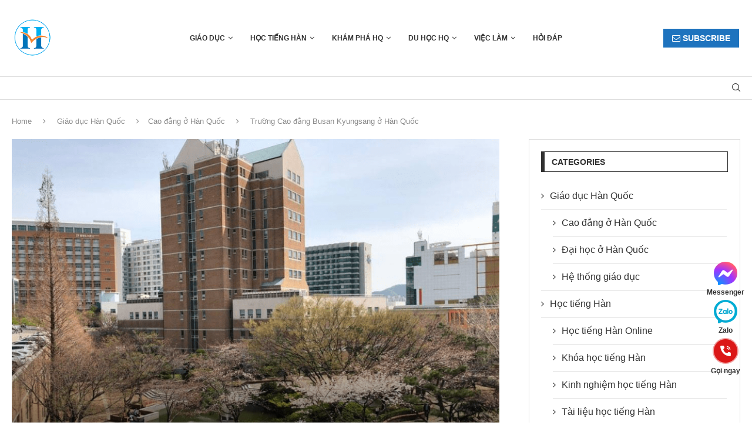

--- FILE ---
content_type: text/html; charset=UTF-8
request_url: https://duhochanquochalo.com/truong-cao-dang-busan-kyungsang/
body_size: 29563
content:
<!DOCTYPE html>
<html lang="vi">
<head>
    <meta charset="UTF-8">
    <meta http-equiv="X-UA-Compatible" content="IE=edge">
    <meta name="viewport" content="width=device-width, initial-scale=1">
    <link rel="profile" href="http://gmpg.org/xfn/11"/>
	        <link rel="shortcut icon" href="http://duhochanquochalo.com/wp-content/uploads/2022/12/logo-slogan-120x120-1.png"
              type="image/x-icon"/>
        <link rel="apple-touch-icon" sizes="180x180" href="http://duhochanquochalo.com/wp-content/uploads/2022/12/logo-slogan-120x120-1.png">
	    <link rel="alternate" type="application/rss+xml" title="Công ty Tư vấn du học Hàn Quốc uy tín tại Hà Nội RSS Feed"
          href="https://duhochanquochalo.com/feed/"/>
    <link rel="alternate" type="application/atom+xml" title="Công ty Tư vấn du học Hàn Quốc uy tín tại Hà Nội Atom Feed"
          href="https://duhochanquochalo.com/feed/atom/"/>
    <link rel="pingback" href="https://duhochanquochalo.com/xmlrpc.php"/>
    <!--[if lt IE 9]>
	<script src="https://duhochanquochalo.com/wp-content/themes/soledad/js/html5.js"></script>
	<![endif]-->
	<title>Trường Cao đẳng Busan Kyungsang ở Hàn Quốc &#8211; Công ty Tư vấn du học Hàn Quốc uy tín tại Hà Nội</title>
		<style>.penci-library-modal-btn {margin-left: 5px;background: #33ad67;vertical-align: top;font-size: 0 !important;}.penci-library-modal-btn:before {content: '';width: 16px;height: 16px;background-image: url('https://duhochanquochalo.com/wp-content/themes/soledad/images/penci-icon.png');background-position: center;background-size: contain;background-repeat: no-repeat;}#penci-library-modal .penci-elementor-template-library-template-name {text-align: right;flex: 1 0 0%;}</style>
	<meta name='robots' content='max-image-preview:large' />
<link rel="alternate" type="application/rss+xml" title="Dòng thông tin Công ty Tư vấn du học Hàn Quốc uy tín tại Hà Nội &raquo;" href="https://duhochanquochalo.com/feed/" />
<link rel="alternate" type="application/rss+xml" title="Dòng phản hồi Công ty Tư vấn du học Hàn Quốc uy tín tại Hà Nội &raquo;" href="https://duhochanquochalo.com/comments/feed/" />
<link rel="alternate" type="application/rss+xml" title="Công ty Tư vấn du học Hàn Quốc uy tín tại Hà Nội &raquo; Trường Cao đẳng Busan Kyungsang ở Hàn Quốc Dòng phản hồi" href="https://duhochanquochalo.com/truong-cao-dang-busan-kyungsang/feed/" />
<script type="text/javascript">
window._wpemojiSettings = {"baseUrl":"https:\/\/s.w.org\/images\/core\/emoji\/14.0.0\/72x72\/","ext":".png","svgUrl":"https:\/\/s.w.org\/images\/core\/emoji\/14.0.0\/svg\/","svgExt":".svg","source":{"wpemoji":"https:\/\/duhochanquochalo.com\/wp-includes\/js\/wp-emoji.js?ver=6.2.8","twemoji":"https:\/\/duhochanquochalo.com\/wp-includes\/js\/twemoji.js?ver=6.2.8"}};
/**
 * @output wp-includes/js/wp-emoji-loader.js
 */

( function( window, document, settings ) {
	var src, ready, ii, tests;

	// Create a canvas element for testing native browser support of emoji.
	var canvas = document.createElement( 'canvas' );
	var context = canvas.getContext && canvas.getContext( '2d' );

	/**
	 * Checks if two sets of Emoji characters render the same visually.
	 *
	 * @since 4.9.0
	 *
	 * @private
	 *
	 * @param {string} set1 Set of Emoji to test.
	 * @param {string} set2 Set of Emoji to test.
	 *
	 * @return {boolean} True if the two sets render the same.
	 */
	function emojiSetsRenderIdentically( set1, set2 ) {
		// Cleanup from previous test.
		context.clearRect( 0, 0, canvas.width, canvas.height );
		context.fillText( set1, 0, 0 );
		var rendered1 = canvas.toDataURL();

		// Cleanup from previous test.
		context.clearRect( 0, 0, canvas.width, canvas.height );
		context.fillText( set2, 0, 0 );
		var rendered2 = canvas.toDataURL();

		return rendered1 === rendered2;
	}

	/**
	 * Determines if the browser properly renders Emoji that Twemoji can supplement.
	 *
	 * @since 4.2.0
	 *
	 * @private
	 *
	 * @param {string} type Whether to test for support of "flag" or "emoji".
	 *
	 * @return {boolean} True if the browser can render emoji, false if it cannot.
	 */
	function browserSupportsEmoji( type ) {
		var isIdentical;

		if ( ! context || ! context.fillText ) {
			return false;
		}

		/*
		 * Chrome on OS X added native emoji rendering in M41. Unfortunately,
		 * it doesn't work when the font is bolder than 500 weight. So, we
		 * check for bold rendering support to avoid invisible emoji in Chrome.
		 */
		context.textBaseline = 'top';
		context.font = '600 32px Arial';

		switch ( type ) {
			case 'flag':
				/*
				 * Test for Transgender flag compatibility. Added in Unicode 13.
				 *
				 * To test for support, we try to render it, and compare the rendering to how it would look if
				 * the browser doesn't render it correctly (white flag emoji + transgender symbol).
				 */
				isIdentical = emojiSetsRenderIdentically(
					'\uD83C\uDFF3\uFE0F\u200D\u26A7\uFE0F', // as a zero-width joiner sequence
					'\uD83C\uDFF3\uFE0F\u200B\u26A7\uFE0F'  // separated by a zero-width space
				);

				if ( isIdentical ) {
					return false;
				}

				/*
				 * Test for UN flag compatibility. This is the least supported of the letter locale flags,
				 * so gives us an easy test for full support.
				 *
				 * To test for support, we try to render it, and compare the rendering to how it would look if
				 * the browser doesn't render it correctly ([U] + [N]).
				 */
				isIdentical = emojiSetsRenderIdentically(
					'\uD83C\uDDFA\uD83C\uDDF3',       // as the sequence of two code points
					'\uD83C\uDDFA\u200B\uD83C\uDDF3'  // as the two code points separated by a zero-width space
				);

				if ( isIdentical ) {
					return false;
				}

				/*
				 * Test for English flag compatibility. England is a country in the United Kingdom, it
				 * does not have a two letter locale code but rather a five letter sub-division code.
				 *
				 * To test for support, we try to render it, and compare the rendering to how it would look if
				 * the browser doesn't render it correctly (black flag emoji + [G] + [B] + [E] + [N] + [G]).
				 */
				isIdentical = emojiSetsRenderIdentically(
					// as the flag sequence
					'\uD83C\uDFF4\uDB40\uDC67\uDB40\uDC62\uDB40\uDC65\uDB40\uDC6E\uDB40\uDC67\uDB40\uDC7F',
					// with each code point separated by a zero-width space
					'\uD83C\uDFF4\u200B\uDB40\uDC67\u200B\uDB40\uDC62\u200B\uDB40\uDC65\u200B\uDB40\uDC6E\u200B\uDB40\uDC67\u200B\uDB40\uDC7F'
				);

				return ! isIdentical;
			case 'emoji':
				/*
				 * Why can't we be friends? Everyone can now shake hands in emoji, regardless of skin tone!
				 *
				 * To test for Emoji 14.0 support, try to render a new emoji: Handshake: Light Skin Tone, Dark Skin Tone.
				 *
				 * The Handshake: Light Skin Tone, Dark Skin Tone emoji is a ZWJ sequence combining 🫱 Rightwards Hand,
				 * 🏻 Light Skin Tone, a Zero Width Joiner, 🫲 Leftwards Hand, and 🏿 Dark Skin Tone.
				 *
				 * 0x1FAF1 == Rightwards Hand
				 * 0x1F3FB == Light Skin Tone
				 * 0x200D == Zero-Width Joiner (ZWJ) that links the code points for the new emoji or
				 * 0x200B == Zero-Width Space (ZWS) that is rendered for clients not supporting the new emoji.
				 * 0x1FAF2 == Leftwards Hand
				 * 0x1F3FF == Dark Skin Tone.
				 *
				 * When updating this test for future Emoji releases, ensure that individual emoji that make up the
				 * sequence come from older emoji standards.
				 */
				isIdentical = emojiSetsRenderIdentically(
					'\uD83E\uDEF1\uD83C\uDFFB\u200D\uD83E\uDEF2\uD83C\uDFFF', // as the zero-width joiner sequence
					'\uD83E\uDEF1\uD83C\uDFFB\u200B\uD83E\uDEF2\uD83C\uDFFF'  // separated by a zero-width space
				);

				return ! isIdentical;
		}

		return false;
	}

	/**
	 * Adds a script to the head of the document.
	 *
	 * @ignore
	 *
	 * @since 4.2.0
	 *
	 * @param {Object} src The url where the script is located.
	 * @return {void}
	 */
	function addScript( src ) {
		var script = document.createElement( 'script' );

		script.src = src;
		script.defer = script.type = 'text/javascript';
		document.getElementsByTagName( 'head' )[0].appendChild( script );
	}

	tests = Array( 'flag', 'emoji' );

	settings.supports = {
		everything: true,
		everythingExceptFlag: true
	};

	/*
	 * Tests the browser support for flag emojis and other emojis, and adjusts the
	 * support settings accordingly.
	 */
	for( ii = 0; ii < tests.length; ii++ ) {
		settings.supports[ tests[ ii ] ] = browserSupportsEmoji( tests[ ii ] );

		settings.supports.everything = settings.supports.everything && settings.supports[ tests[ ii ] ];

		if ( 'flag' !== tests[ ii ] ) {
			settings.supports.everythingExceptFlag = settings.supports.everythingExceptFlag && settings.supports[ tests[ ii ] ];
		}
	}

	settings.supports.everythingExceptFlag = settings.supports.everythingExceptFlag && ! settings.supports.flag;

	// Sets DOMReady to false and assigns a ready function to settings.
	settings.DOMReady = false;
	settings.readyCallback = function() {
		settings.DOMReady = true;
	};

	// When the browser can not render everything we need to load a polyfill.
	if ( ! settings.supports.everything ) {
		ready = function() {
			settings.readyCallback();
		};

		/*
		 * Cross-browser version of adding a dom ready event.
		 */
		if ( document.addEventListener ) {
			document.addEventListener( 'DOMContentLoaded', ready, false );
			window.addEventListener( 'load', ready, false );
		} else {
			window.attachEvent( 'onload', ready );
			document.attachEvent( 'onreadystatechange', function() {
				if ( 'complete' === document.readyState ) {
					settings.readyCallback();
				}
			} );
		}

		src = settings.source || {};

		if ( src.concatemoji ) {
			addScript( src.concatemoji );
		} else if ( src.wpemoji && src.twemoji ) {
			addScript( src.twemoji );
			addScript( src.wpemoji );
		}
	}

} )( window, document, window._wpemojiSettings );
</script>
<style type="text/css">
img.wp-smiley,
img.emoji {
	display: inline !important;
	border: none !important;
	box-shadow: none !important;
	height: 1em !important;
	width: 1em !important;
	margin: 0 0.07em !important;
	vertical-align: -0.1em !important;
	background: none !important;
	padding: 0 !important;
}
</style>
	<link rel='stylesheet' id='wp-block-library-css' href='https://duhochanquochalo.com/wp-includes/css/dist/block-library/style.css?ver=6.2.8' type='text/css' media='all' />
<style id='wp-block-library-theme-inline-css' type='text/css'>
.wp-block-audio figcaption{
  color:#555;
  font-size:13px;
  text-align:center;
}
.is-dark-theme .wp-block-audio figcaption{
  color:hsla(0,0%,100%,.65);
}

.wp-block-audio{
  margin:0 0 1em;
}

.wp-block-code{
  border:1px solid #ccc;
  border-radius:4px;
  font-family:Menlo,Consolas,monaco,monospace;
  padding:.8em 1em;
}

.wp-block-embed figcaption{
  color:#555;
  font-size:13px;
  text-align:center;
}
.is-dark-theme .wp-block-embed figcaption{
  color:hsla(0,0%,100%,.65);
}

.wp-block-embed{
  margin:0 0 1em;
}

.blocks-gallery-caption{
  color:#555;
  font-size:13px;
  text-align:center;
}
.is-dark-theme .blocks-gallery-caption{
  color:hsla(0,0%,100%,.65);
}

.wp-block-image figcaption{
  color:#555;
  font-size:13px;
  text-align:center;
}
.is-dark-theme .wp-block-image figcaption{
  color:hsla(0,0%,100%,.65);
}

.wp-block-image{
  margin:0 0 1em;
}

.wp-block-pullquote{
  border-bottom:4px solid;
  border-top:4px solid;
  color:currentColor;
  margin-bottom:1.75em;
}
.wp-block-pullquote cite,.wp-block-pullquote footer,.wp-block-pullquote__citation{
  color:currentColor;
  font-size:.8125em;
  font-style:normal;
  text-transform:uppercase;
}

.wp-block-quote{
  border-left:.25em solid;
  margin:0 0 1.75em;
  padding-left:1em;
}
.wp-block-quote cite,.wp-block-quote footer{
  color:currentColor;
  font-size:.8125em;
  font-style:normal;
  position:relative;
}
.wp-block-quote.has-text-align-right{
  border-left:none;
  border-right:.25em solid;
  padding-left:0;
  padding-right:1em;
}
.wp-block-quote.has-text-align-center{
  border:none;
  padding-left:0;
}
.wp-block-quote.is-large,.wp-block-quote.is-style-large,.wp-block-quote.is-style-plain{
  border:none;
}

.wp-block-search .wp-block-search__label{
  font-weight:700;
}

.wp-block-search__button{
  border:1px solid #ccc;
  padding:.375em .625em;
}

:where(.wp-block-group.has-background){
  padding:1.25em 2.375em;
}

.wp-block-separator.has-css-opacity{
  opacity:.4;
}

.wp-block-separator{
  border:none;
  border-bottom:2px solid;
  margin-left:auto;
  margin-right:auto;
}
.wp-block-separator.has-alpha-channel-opacity{
  opacity:1;
}
.wp-block-separator:not(.is-style-wide):not(.is-style-dots){
  width:100px;
}
.wp-block-separator.has-background:not(.is-style-dots){
  border-bottom:none;
  height:1px;
}
.wp-block-separator.has-background:not(.is-style-wide):not(.is-style-dots){
  height:2px;
}

.wp-block-table{
  margin:0 0 1em;
}
.wp-block-table td,.wp-block-table th{
  word-break:normal;
}
.wp-block-table figcaption{
  color:#555;
  font-size:13px;
  text-align:center;
}
.is-dark-theme .wp-block-table figcaption{
  color:hsla(0,0%,100%,.65);
}

.wp-block-video figcaption{
  color:#555;
  font-size:13px;
  text-align:center;
}
.is-dark-theme .wp-block-video figcaption{
  color:hsla(0,0%,100%,.65);
}

.wp-block-video{
  margin:0 0 1em;
}

.wp-block-template-part.has-background{
  margin-bottom:0;
  margin-top:0;
  padding:1.25em 2.375em;
}
</style>
<link rel='stylesheet' id='classic-theme-styles-css' href='https://duhochanquochalo.com/wp-includes/css/classic-themes.css?ver=6.2.8' type='text/css' media='all' />
<style id='global-styles-inline-css' type='text/css'>
body{--wp--preset--color--black: #000000;--wp--preset--color--cyan-bluish-gray: #abb8c3;--wp--preset--color--white: #ffffff;--wp--preset--color--pale-pink: #f78da7;--wp--preset--color--vivid-red: #cf2e2e;--wp--preset--color--luminous-vivid-orange: #ff6900;--wp--preset--color--luminous-vivid-amber: #fcb900;--wp--preset--color--light-green-cyan: #7bdcb5;--wp--preset--color--vivid-green-cyan: #00d084;--wp--preset--color--pale-cyan-blue: #8ed1fc;--wp--preset--color--vivid-cyan-blue: #0693e3;--wp--preset--color--vivid-purple: #9b51e0;--wp--preset--gradient--vivid-cyan-blue-to-vivid-purple: linear-gradient(135deg,rgba(6,147,227,1) 0%,rgb(155,81,224) 100%);--wp--preset--gradient--light-green-cyan-to-vivid-green-cyan: linear-gradient(135deg,rgb(122,220,180) 0%,rgb(0,208,130) 100%);--wp--preset--gradient--luminous-vivid-amber-to-luminous-vivid-orange: linear-gradient(135deg,rgba(252,185,0,1) 0%,rgba(255,105,0,1) 100%);--wp--preset--gradient--luminous-vivid-orange-to-vivid-red: linear-gradient(135deg,rgba(255,105,0,1) 0%,rgb(207,46,46) 100%);--wp--preset--gradient--very-light-gray-to-cyan-bluish-gray: linear-gradient(135deg,rgb(238,238,238) 0%,rgb(169,184,195) 100%);--wp--preset--gradient--cool-to-warm-spectrum: linear-gradient(135deg,rgb(74,234,220) 0%,rgb(151,120,209) 20%,rgb(207,42,186) 40%,rgb(238,44,130) 60%,rgb(251,105,98) 80%,rgb(254,248,76) 100%);--wp--preset--gradient--blush-light-purple: linear-gradient(135deg,rgb(255,206,236) 0%,rgb(152,150,240) 100%);--wp--preset--gradient--blush-bordeaux: linear-gradient(135deg,rgb(254,205,165) 0%,rgb(254,45,45) 50%,rgb(107,0,62) 100%);--wp--preset--gradient--luminous-dusk: linear-gradient(135deg,rgb(255,203,112) 0%,rgb(199,81,192) 50%,rgb(65,88,208) 100%);--wp--preset--gradient--pale-ocean: linear-gradient(135deg,rgb(255,245,203) 0%,rgb(182,227,212) 50%,rgb(51,167,181) 100%);--wp--preset--gradient--electric-grass: linear-gradient(135deg,rgb(202,248,128) 0%,rgb(113,206,126) 100%);--wp--preset--gradient--midnight: linear-gradient(135deg,rgb(2,3,129) 0%,rgb(40,116,252) 100%);--wp--preset--duotone--dark-grayscale: url('#wp-duotone-dark-grayscale');--wp--preset--duotone--grayscale: url('#wp-duotone-grayscale');--wp--preset--duotone--purple-yellow: url('#wp-duotone-purple-yellow');--wp--preset--duotone--blue-red: url('#wp-duotone-blue-red');--wp--preset--duotone--midnight: url('#wp-duotone-midnight');--wp--preset--duotone--magenta-yellow: url('#wp-duotone-magenta-yellow');--wp--preset--duotone--purple-green: url('#wp-duotone-purple-green');--wp--preset--duotone--blue-orange: url('#wp-duotone-blue-orange');--wp--preset--font-size--small: 12px;--wp--preset--font-size--medium: 20px;--wp--preset--font-size--large: 32px;--wp--preset--font-size--x-large: 42px;--wp--preset--font-size--normal: 14px;--wp--preset--font-size--huge: 42px;--wp--preset--spacing--20: 0.44rem;--wp--preset--spacing--30: 0.67rem;--wp--preset--spacing--40: 1rem;--wp--preset--spacing--50: 1.5rem;--wp--preset--spacing--60: 2.25rem;--wp--preset--spacing--70: 3.38rem;--wp--preset--spacing--80: 5.06rem;--wp--preset--shadow--natural: 6px 6px 9px rgba(0, 0, 0, 0.2);--wp--preset--shadow--deep: 12px 12px 50px rgba(0, 0, 0, 0.4);--wp--preset--shadow--sharp: 6px 6px 0px rgba(0, 0, 0, 0.2);--wp--preset--shadow--outlined: 6px 6px 0px -3px rgba(255, 255, 255, 1), 6px 6px rgba(0, 0, 0, 1);--wp--preset--shadow--crisp: 6px 6px 0px rgba(0, 0, 0, 1);}:where(.is-layout-flex){gap: 0.5em;}body .is-layout-flow > .alignleft{float: left;margin-inline-start: 0;margin-inline-end: 2em;}body .is-layout-flow > .alignright{float: right;margin-inline-start: 2em;margin-inline-end: 0;}body .is-layout-flow > .aligncenter{margin-left: auto !important;margin-right: auto !important;}body .is-layout-constrained > .alignleft{float: left;margin-inline-start: 0;margin-inline-end: 2em;}body .is-layout-constrained > .alignright{float: right;margin-inline-start: 2em;margin-inline-end: 0;}body .is-layout-constrained > .aligncenter{margin-left: auto !important;margin-right: auto !important;}body .is-layout-constrained > :where(:not(.alignleft):not(.alignright):not(.alignfull)){max-width: var(--wp--style--global--content-size);margin-left: auto !important;margin-right: auto !important;}body .is-layout-constrained > .alignwide{max-width: var(--wp--style--global--wide-size);}body .is-layout-flex{display: flex;}body .is-layout-flex{flex-wrap: wrap;align-items: center;}body .is-layout-flex > *{margin: 0;}:where(.wp-block-columns.is-layout-flex){gap: 2em;}.has-black-color{color: var(--wp--preset--color--black) !important;}.has-cyan-bluish-gray-color{color: var(--wp--preset--color--cyan-bluish-gray) !important;}.has-white-color{color: var(--wp--preset--color--white) !important;}.has-pale-pink-color{color: var(--wp--preset--color--pale-pink) !important;}.has-vivid-red-color{color: var(--wp--preset--color--vivid-red) !important;}.has-luminous-vivid-orange-color{color: var(--wp--preset--color--luminous-vivid-orange) !important;}.has-luminous-vivid-amber-color{color: var(--wp--preset--color--luminous-vivid-amber) !important;}.has-light-green-cyan-color{color: var(--wp--preset--color--light-green-cyan) !important;}.has-vivid-green-cyan-color{color: var(--wp--preset--color--vivid-green-cyan) !important;}.has-pale-cyan-blue-color{color: var(--wp--preset--color--pale-cyan-blue) !important;}.has-vivid-cyan-blue-color{color: var(--wp--preset--color--vivid-cyan-blue) !important;}.has-vivid-purple-color{color: var(--wp--preset--color--vivid-purple) !important;}.has-black-background-color{background-color: var(--wp--preset--color--black) !important;}.has-cyan-bluish-gray-background-color{background-color: var(--wp--preset--color--cyan-bluish-gray) !important;}.has-white-background-color{background-color: var(--wp--preset--color--white) !important;}.has-pale-pink-background-color{background-color: var(--wp--preset--color--pale-pink) !important;}.has-vivid-red-background-color{background-color: var(--wp--preset--color--vivid-red) !important;}.has-luminous-vivid-orange-background-color{background-color: var(--wp--preset--color--luminous-vivid-orange) !important;}.has-luminous-vivid-amber-background-color{background-color: var(--wp--preset--color--luminous-vivid-amber) !important;}.has-light-green-cyan-background-color{background-color: var(--wp--preset--color--light-green-cyan) !important;}.has-vivid-green-cyan-background-color{background-color: var(--wp--preset--color--vivid-green-cyan) !important;}.has-pale-cyan-blue-background-color{background-color: var(--wp--preset--color--pale-cyan-blue) !important;}.has-vivid-cyan-blue-background-color{background-color: var(--wp--preset--color--vivid-cyan-blue) !important;}.has-vivid-purple-background-color{background-color: var(--wp--preset--color--vivid-purple) !important;}.has-black-border-color{border-color: var(--wp--preset--color--black) !important;}.has-cyan-bluish-gray-border-color{border-color: var(--wp--preset--color--cyan-bluish-gray) !important;}.has-white-border-color{border-color: var(--wp--preset--color--white) !important;}.has-pale-pink-border-color{border-color: var(--wp--preset--color--pale-pink) !important;}.has-vivid-red-border-color{border-color: var(--wp--preset--color--vivid-red) !important;}.has-luminous-vivid-orange-border-color{border-color: var(--wp--preset--color--luminous-vivid-orange) !important;}.has-luminous-vivid-amber-border-color{border-color: var(--wp--preset--color--luminous-vivid-amber) !important;}.has-light-green-cyan-border-color{border-color: var(--wp--preset--color--light-green-cyan) !important;}.has-vivid-green-cyan-border-color{border-color: var(--wp--preset--color--vivid-green-cyan) !important;}.has-pale-cyan-blue-border-color{border-color: var(--wp--preset--color--pale-cyan-blue) !important;}.has-vivid-cyan-blue-border-color{border-color: var(--wp--preset--color--vivid-cyan-blue) !important;}.has-vivid-purple-border-color{border-color: var(--wp--preset--color--vivid-purple) !important;}.has-vivid-cyan-blue-to-vivid-purple-gradient-background{background: var(--wp--preset--gradient--vivid-cyan-blue-to-vivid-purple) !important;}.has-light-green-cyan-to-vivid-green-cyan-gradient-background{background: var(--wp--preset--gradient--light-green-cyan-to-vivid-green-cyan) !important;}.has-luminous-vivid-amber-to-luminous-vivid-orange-gradient-background{background: var(--wp--preset--gradient--luminous-vivid-amber-to-luminous-vivid-orange) !important;}.has-luminous-vivid-orange-to-vivid-red-gradient-background{background: var(--wp--preset--gradient--luminous-vivid-orange-to-vivid-red) !important;}.has-very-light-gray-to-cyan-bluish-gray-gradient-background{background: var(--wp--preset--gradient--very-light-gray-to-cyan-bluish-gray) !important;}.has-cool-to-warm-spectrum-gradient-background{background: var(--wp--preset--gradient--cool-to-warm-spectrum) !important;}.has-blush-light-purple-gradient-background{background: var(--wp--preset--gradient--blush-light-purple) !important;}.has-blush-bordeaux-gradient-background{background: var(--wp--preset--gradient--blush-bordeaux) !important;}.has-luminous-dusk-gradient-background{background: var(--wp--preset--gradient--luminous-dusk) !important;}.has-pale-ocean-gradient-background{background: var(--wp--preset--gradient--pale-ocean) !important;}.has-electric-grass-gradient-background{background: var(--wp--preset--gradient--electric-grass) !important;}.has-midnight-gradient-background{background: var(--wp--preset--gradient--midnight) !important;}.has-small-font-size{font-size: var(--wp--preset--font-size--small) !important;}.has-medium-font-size{font-size: var(--wp--preset--font-size--medium) !important;}.has-large-font-size{font-size: var(--wp--preset--font-size--large) !important;}.has-x-large-font-size{font-size: var(--wp--preset--font-size--x-large) !important;}
.wp-block-navigation a:where(:not(.wp-element-button)){color: inherit;}
:where(.wp-block-columns.is-layout-flex){gap: 2em;}
.wp-block-pullquote{font-size: 1.5em;line-height: 1.6;}
</style>
<link rel='stylesheet' id='penci-main-style-css' href='https://duhochanquochalo.com/wp-content/themes/soledad/main.css?ver=8.3.1' type='text/css' media='all' />
<link rel='stylesheet' id='penci-font-awesomeold-css' href='https://duhochanquochalo.com/wp-content/themes/soledad/css/font-awesome.4.7.0.swap.min.css?ver=4.7.0' type='text/css' media='all' />
<link rel='stylesheet' id='penci_icon-css' href='https://duhochanquochalo.com/wp-content/themes/soledad/css/penci-icon.css?ver=8.3.1' type='text/css' media='all' />
<link rel='stylesheet' id='penci_style-css' href='https://duhochanquochalo.com/wp-content/themes/soledad/style.css?ver=8.3.1' type='text/css' media='all' />
<link rel='stylesheet' id='penci_social_counter-css' href='https://duhochanquochalo.com/wp-content/themes/soledad/css/social-counter.css?ver=8.3.1' type='text/css' media='all' />
<link rel='stylesheet' id='elementor-icons-css' href='https://duhochanquochalo.com/wp-content/plugins/elementor/assets/lib/eicons/css/elementor-icons.css?ver=5.20.0' type='text/css' media='all' />
<link rel='stylesheet' id='elementor-frontend-css' href='https://duhochanquochalo.com/wp-content/plugins/elementor/assets/css/frontend.css?ver=3.14.1' type='text/css' media='all' />
<link rel='stylesheet' id='swiper-css' href='https://duhochanquochalo.com/wp-content/plugins/elementor/assets/lib/swiper/css/swiper.css?ver=5.3.6' type='text/css' media='all' />
<link rel='stylesheet' id='elementor-post-6344-css' href='https://duhochanquochalo.com/wp-content/uploads/elementor/css/post-6344.css?ver=1688558652' type='text/css' media='all' />
<link rel='stylesheet' id='elementor-pro-css' href='https://duhochanquochalo.com/wp-content/plugins/elementor-pro/assets/css/frontend.css?ver=3.6.5' type='text/css' media='all' />
<link rel='stylesheet' id='elementor-global-css' href='https://duhochanquochalo.com/wp-content/uploads/elementor/css/global.css?ver=1688558653' type='text/css' media='all' />
<link rel='stylesheet' id='elementor-post-574-css' href='https://duhochanquochalo.com/wp-content/uploads/elementor/css/post-574.css?ver=1688558653' type='text/css' media='all' />
<link rel='stylesheet' id='google-fonts-1-css' href='https://fonts.googleapis.com/css?family=Roboto%3A100%2C100italic%2C200%2C200italic%2C300%2C300italic%2C400%2C400italic%2C500%2C500italic%2C600%2C600italic%2C700%2C700italic%2C800%2C800italic%2C900%2C900italic%7CRoboto+Slab%3A100%2C100italic%2C200%2C200italic%2C300%2C300italic%2C400%2C400italic%2C500%2C500italic%2C600%2C600italic%2C700%2C700italic%2C800%2C800italic%2C900%2C900italic&#038;display=swap&#038;subset=vietnamese&#038;ver=6.2.8' type='text/css' media='all' />
<link rel='stylesheet' id='elementor-icons-shared-0-css' href='https://duhochanquochalo.com/wp-content/plugins/elementor/assets/lib/font-awesome/css/fontawesome.css?ver=5.15.3' type='text/css' media='all' />
<link rel='stylesheet' id='elementor-icons-fa-brands-css' href='https://duhochanquochalo.com/wp-content/plugins/elementor/assets/lib/font-awesome/css/brands.css?ver=5.15.3' type='text/css' media='all' />
<link rel="preconnect" href="https://fonts.gstatic.com/" crossorigin><script type='text/javascript' src='https://duhochanquochalo.com/wp-includes/js/jquery/jquery.js?ver=3.6.4' id='jquery-core-js'></script>
<script type='text/javascript' src='https://duhochanquochalo.com/wp-includes/js/jquery/jquery-migrate.js?ver=3.4.0' id='jquery-migrate-js'></script>
<link rel="https://api.w.org/" href="https://duhochanquochalo.com/wp-json/" /><link rel="alternate" type="application/json" href="https://duhochanquochalo.com/wp-json/wp/v2/posts/2653" /><link rel="EditURI" type="application/rsd+xml" title="RSD" href="https://duhochanquochalo.com/xmlrpc.php?rsd" />
<link rel="wlwmanifest" type="application/wlwmanifest+xml" href="https://duhochanquochalo.com/wp-includes/wlwmanifest.xml" />
<meta name="generator" content="WordPress 6.2.8" />
<link rel="canonical" href="https://duhochanquochalo.com/truong-cao-dang-busan-kyungsang/" />
<link rel='shortlink' href='https://duhochanquochalo.com/?p=2653' />
<link rel="alternate" type="application/json+oembed" href="https://duhochanquochalo.com/wp-json/oembed/1.0/embed?url=https%3A%2F%2Fduhochanquochalo.com%2Ftruong-cao-dang-busan-kyungsang%2F" />
<link rel="alternate" type="text/xml+oembed" href="https://duhochanquochalo.com/wp-json/oembed/1.0/embed?url=https%3A%2F%2Fduhochanquochalo.com%2Ftruong-cao-dang-busan-kyungsang%2F&#038;format=xml" />
<style id="penci-custom-style" type="text/css">body{ --pcbg-cl: #fff; --pctext-cl: #313131; --pcborder-cl: #dedede; --pcheading-cl: #313131; --pcmeta-cl: #888888; --pcaccent-cl: #6eb48c; --pcbody-font: 'PT Serif', serif; --pchead-font: 'Raleway', sans-serif; --pchead-wei: bold; } .single.penci-body-single-style-5 #header, .single.penci-body-single-style-6 #header, .single.penci-body-single-style-10 #header, .single.penci-body-single-style-5 .pc-wrapbuilder-header, .single.penci-body-single-style-6 .pc-wrapbuilder-header, .single.penci-body-single-style-10 .pc-wrapbuilder-header { --pchd-mg: 40px; } .fluid-width-video-wrapper > div { position: absolute; left: 0; right: 0; top: 0; width: 100%; height: 100%; } .yt-video-place { position: relative; text-align: center; } .yt-video-place.embed-responsive .start-video { display: block; top: 0; left: 0; bottom: 0; right: 0; position: absolute; transform: none; } .yt-video-place.embed-responsive .start-video img { margin: 0; padding: 0; top: 50%; display: inline-block; position: absolute; left: 50%; transform: translate(-50%, -50%); width: 68px; height: auto; } body{--pcctain: 1300px}@media only screen and (min-width: 1170px) and (max-width: 1300px){ body{ --pcctain: calc( 100% - 40px ); } } body { --pchead-font: Tahoma, Geneva, sans-serif; } body { --pcbody-font: Tahoma, Geneva, sans-serif; } p{ line-height: 1.8; } #main #bbpress-forums .bbp-login-form fieldset.bbp-form select, #main #bbpress-forums .bbp-login-form .bbp-form input[type="password"], #main #bbpress-forums .bbp-login-form .bbp-form input[type="text"], .penci-login-register input[type="email"], .penci-login-register input[type="text"], .penci-login-register input[type="password"], .penci-login-register input[type="number"], body, textarea, #respond textarea, .widget input[type="text"], .widget input[type="email"], .widget input[type="date"], .widget input[type="number"], .wpcf7 textarea, .mc4wp-form input, #respond input, div.wpforms-container .wpforms-form.wpforms-form input[type=date], div.wpforms-container .wpforms-form.wpforms-form input[type=datetime], div.wpforms-container .wpforms-form.wpforms-form input[type=datetime-local], div.wpforms-container .wpforms-form.wpforms-form input[type=email], div.wpforms-container .wpforms-form.wpforms-form input[type=month], div.wpforms-container .wpforms-form.wpforms-form input[type=number], div.wpforms-container .wpforms-form.wpforms-form input[type=password], div.wpforms-container .wpforms-form.wpforms-form input[type=range], div.wpforms-container .wpforms-form.wpforms-form input[type=search], div.wpforms-container .wpforms-form.wpforms-form input[type=tel], div.wpforms-container .wpforms-form.wpforms-form input[type=text], div.wpforms-container .wpforms-form.wpforms-form input[type=time], div.wpforms-container .wpforms-form.wpforms-form input[type=url], div.wpforms-container .wpforms-form.wpforms-form input[type=week], div.wpforms-container .wpforms-form.wpforms-form select, div.wpforms-container .wpforms-form.wpforms-form textarea, .wpcf7 input, form.pc-searchform input.search-input, ul.homepage-featured-boxes .penci-fea-in h4, .widget.widget_categories ul li span.category-item-count, .about-widget .about-me-heading, .widget ul.side-newsfeed li .side-item .side-item-text .side-item-meta { font-weight: 500 } .penci-hide-tagupdated{ display: none !important; } body, .widget ul li a{ font-size: 16px; } .widget ul li, .post-entry, p, .post-entry p { font-size: 16px; line-height: 1.8; } body { --pchead-wei: 600; } .featured-area .penci-image-holder, .featured-area .penci-slider4-overlay, .featured-area .penci-slide-overlay .overlay-link, .featured-style-29 .featured-slider-overlay, .penci-slider38-overlay{ border-radius: ; -webkit-border-radius: ; } .penci-featured-content-right:before{ border-top-right-radius: ; border-bottom-right-radius: ; } .penci-flat-overlay .penci-slide-overlay .penci-mag-featured-content:before{ border-bottom-left-radius: ; border-bottom-right-radius: ; } .container-single .post-image{ border-radius: ; -webkit-border-radius: ; } .penci-mega-thumbnail .penci-image-holder{ border-radius: ; -webkit-border-radius: ; } .cat > a.penci-cat-name:after{ width: 4px; height: 4px; box-sizing: border-box; -webkit-box-sizing: border-box; transform: none; border-radius: 2px; margin-top: -2px; border-width: 2px; } body{ --pcaccent-cl: #00bfa5; } .penci-menuhbg-toggle:hover .lines-button:after, .penci-menuhbg-toggle:hover .penci-lines:before, .penci-menuhbg-toggle:hover .penci-lines:after,.tags-share-box.tags-share-box-s2 .post-share-plike,.penci-video_playlist .penci-playlist-title,.pencisc-column-2.penci-video_playlist .penci-video-nav .playlist-panel-item, .pencisc-column-1.penci-video_playlist .penci-video-nav .playlist-panel-item,.penci-video_playlist .penci-custom-scroll::-webkit-scrollbar-thumb, .pencisc-button, .post-entry .pencisc-button, .penci-dropcap-box, .penci-dropcap-circle, .penci-login-register input[type="submit"]:hover, .penci-ld .penci-ldin:before, .penci-ldspinner > div{ background: #00bfa5; } a, .post-entry .penci-portfolio-filter ul li a:hover, .penci-portfolio-filter ul li a:hover, .penci-portfolio-filter ul li.active a, .post-entry .penci-portfolio-filter ul li.active a, .penci-countdown .countdown-amount, .archive-box h1, .post-entry a, .container.penci-breadcrumb span a:hover,.container.penci-breadcrumb a:hover, .post-entry blockquote:before, .post-entry blockquote cite, .post-entry blockquote .author, .wpb_text_column blockquote:before, .wpb_text_column blockquote cite, .wpb_text_column blockquote .author, .penci-pagination a:hover, ul.penci-topbar-menu > li a:hover, div.penci-topbar-menu > ul > li a:hover, .penci-recipe-heading a.penci-recipe-print,.penci-review-metas .penci-review-btnbuy, .main-nav-social a:hover, .widget-social .remove-circle a:hover i, .penci-recipe-index .cat > a.penci-cat-name, #bbpress-forums li.bbp-body ul.forum li.bbp-forum-info a:hover, #bbpress-forums li.bbp-body ul.topic li.bbp-topic-title a:hover, #bbpress-forums li.bbp-body ul.forum li.bbp-forum-info .bbp-forum-content a, #bbpress-forums li.bbp-body ul.topic p.bbp-topic-meta a, #bbpress-forums .bbp-breadcrumb a:hover, #bbpress-forums .bbp-forum-freshness a:hover, #bbpress-forums .bbp-topic-freshness a:hover, #buddypress ul.item-list li div.item-title a, #buddypress ul.item-list li h4 a, #buddypress .activity-header a:first-child, #buddypress .comment-meta a:first-child, #buddypress .acomment-meta a:first-child, div.bbp-template-notice a:hover, .penci-menu-hbg .menu li a .indicator:hover, .penci-menu-hbg .menu li a:hover, #sidebar-nav .menu li a:hover, .penci-rlt-popup .rltpopup-meta .rltpopup-title:hover, .penci-video_playlist .penci-video-playlist-item .penci-video-title:hover, .penci_list_shortcode li:before, .penci-dropcap-box-outline, .penci-dropcap-circle-outline, .penci-dropcap-regular, .penci-dropcap-bold{ color: #00bfa5; } .penci-home-popular-post ul.slick-dots li button:hover, .penci-home-popular-post ul.slick-dots li.slick-active button, .post-entry blockquote .author span:after, .error-image:after, .error-404 .go-back-home a:after, .penci-header-signup-form, .woocommerce span.onsale, .woocommerce #respond input#submit:hover, .woocommerce a.button:hover, .woocommerce button.button:hover, .woocommerce input.button:hover, .woocommerce nav.woocommerce-pagination ul li span.current, .woocommerce div.product .entry-summary div[itemprop="description"]:before, .woocommerce div.product .entry-summary div[itemprop="description"] blockquote .author span:after, .woocommerce div.product .woocommerce-tabs #tab-description blockquote .author span:after, .woocommerce #respond input#submit.alt:hover, .woocommerce a.button.alt:hover, .woocommerce button.button.alt:hover, .woocommerce input.button.alt:hover, .pcheader-icon.shoping-cart-icon > a > span, #penci-demobar .buy-button, #penci-demobar .buy-button:hover, .penci-recipe-heading a.penci-recipe-print:hover,.penci-review-metas .penci-review-btnbuy:hover, .penci-review-process span, .penci-review-score-total, #navigation.menu-style-2 ul.menu ul.sub-menu:before, #navigation.menu-style-2 .menu ul ul.sub-menu:before, .penci-go-to-top-floating, .post-entry.blockquote-style-2 blockquote:before, #bbpress-forums #bbp-search-form .button, #bbpress-forums #bbp-search-form .button:hover, .wrapper-boxed .bbp-pagination-links span.current, #bbpress-forums #bbp_reply_submit:hover, #bbpress-forums #bbp_topic_submit:hover,#main .bbp-login-form .bbp-submit-wrapper button[type="submit"]:hover, #buddypress .dir-search input[type=submit], #buddypress .groups-members-search input[type=submit], #buddypress button:hover, #buddypress a.button:hover, #buddypress a.button:focus, #buddypress input[type=button]:hover, #buddypress input[type=reset]:hover, #buddypress ul.button-nav li a:hover, #buddypress ul.button-nav li.current a, #buddypress div.generic-button a:hover, #buddypress .comment-reply-link:hover, #buddypress input[type=submit]:hover, #buddypress div.pagination .pagination-links .current, #buddypress div.item-list-tabs ul li.selected a, #buddypress div.item-list-tabs ul li.current a, #buddypress div.item-list-tabs ul li a:hover, #buddypress table.notifications thead tr, #buddypress table.notifications-settings thead tr, #buddypress table.profile-settings thead tr, #buddypress table.profile-fields thead tr, #buddypress table.wp-profile-fields thead tr, #buddypress table.messages-notices thead tr, #buddypress table.forum thead tr, #buddypress input[type=submit] { background-color: #00bfa5; } .penci-pagination ul.page-numbers li span.current, #comments_pagination span { color: #fff; background: #00bfa5; border-color: #00bfa5; } .footer-instagram h4.footer-instagram-title > span:before, .woocommerce nav.woocommerce-pagination ul li span.current, .penci-pagination.penci-ajax-more a.penci-ajax-more-button:hover, .penci-recipe-heading a.penci-recipe-print:hover,.penci-review-metas .penci-review-btnbuy:hover, .home-featured-cat-content.style-14 .magcat-padding:before, .wrapper-boxed .bbp-pagination-links span.current, #buddypress .dir-search input[type=submit], #buddypress .groups-members-search input[type=submit], #buddypress button:hover, #buddypress a.button:hover, #buddypress a.button:focus, #buddypress input[type=button]:hover, #buddypress input[type=reset]:hover, #buddypress ul.button-nav li a:hover, #buddypress ul.button-nav li.current a, #buddypress div.generic-button a:hover, #buddypress .comment-reply-link:hover, #buddypress input[type=submit]:hover, #buddypress div.pagination .pagination-links .current, #buddypress input[type=submit], form.pc-searchform.penci-hbg-search-form input.search-input:hover, form.pc-searchform.penci-hbg-search-form input.search-input:focus, .penci-dropcap-box-outline, .penci-dropcap-circle-outline { border-color: #00bfa5; } .woocommerce .woocommerce-error, .woocommerce .woocommerce-info, .woocommerce .woocommerce-message { border-top-color: #00bfa5; } .penci-slider ol.penci-control-nav li a.penci-active, .penci-slider ol.penci-control-nav li a:hover, .penci-related-carousel .owl-dot.active span, .penci-owl-carousel-slider .owl-dot.active span{ border-color: #00bfa5; background-color: #00bfa5; } .woocommerce .woocommerce-message:before, .woocommerce form.checkout table.shop_table .order-total .amount, .woocommerce ul.products li.product .price ins, .woocommerce ul.products li.product .price, .woocommerce div.product p.price ins, .woocommerce div.product span.price ins, .woocommerce div.product p.price, .woocommerce div.product .entry-summary div[itemprop="description"] blockquote:before, .woocommerce div.product .woocommerce-tabs #tab-description blockquote:before, .woocommerce div.product .entry-summary div[itemprop="description"] blockquote cite, .woocommerce div.product .entry-summary div[itemprop="description"] blockquote .author, .woocommerce div.product .woocommerce-tabs #tab-description blockquote cite, .woocommerce div.product .woocommerce-tabs #tab-description blockquote .author, .woocommerce div.product .product_meta > span a:hover, .woocommerce div.product .woocommerce-tabs ul.tabs li.active, .woocommerce ul.cart_list li .amount, .woocommerce ul.product_list_widget li .amount, .woocommerce table.shop_table td.product-name a:hover, .woocommerce table.shop_table td.product-price span, .woocommerce table.shop_table td.product-subtotal span, .woocommerce-cart .cart-collaterals .cart_totals table td .amount, .woocommerce .woocommerce-info:before, .woocommerce div.product span.price, .penci-container-inside.penci-breadcrumb span a:hover,.penci-container-inside.penci-breadcrumb a:hover { color: #00bfa5; } .standard-content .penci-more-link.penci-more-link-button a.more-link, .penci-readmore-btn.penci-btn-make-button a, .penci-featured-cat-seemore.penci-btn-make-button a{ background-color: #00bfa5; color: #fff; } .penci-vernav-toggle:before{ border-top-color: #00bfa5; color: #fff; } #penci-login-popup:before{ opacity: ; } .penci-header-signup-form { padding-top: px; padding-bottom: px; } .penci-slide-overlay .overlay-link, .penci-slider38-overlay, .penci-flat-overlay .penci-slide-overlay .penci-mag-featured-content:before { opacity: ; } .penci-item-mag:hover .penci-slide-overlay .overlay-link, .featured-style-38 .item:hover .penci-slider38-overlay, .penci-flat-overlay .penci-item-mag:hover .penci-slide-overlay .penci-mag-featured-content:before { opacity: ; } .penci-featured-content .featured-slider-overlay { opacity: ; } .featured-style-29 .featured-slider-overlay { opacity: ; } .penci-grid li .item h2 a, .penci-masonry .item-masonry h2 a, .grid-mixed .mixed-detail h2 a, .overlay-header-box .overlay-title a { text-transform: none; } .penci-grid li .item h2 a, .penci-masonry .item-masonry h2 a { } .penci-grid li.typography-style .overlay-typography { opacity: ; } .penci-grid li.typography-style:hover .overlay-typography { opacity: ; } .penci-grid li .item h2 a, .penci-masonry .item-masonry h2 a{font-size:21px;} #footer-copyright * { font-size: 13px; } #footer-copyright * { font-style: normal; } @media only screen and (min-width: 769px){ .container-single .single-post-title { font-size: 33px; } } @media only screen and (max-width: 768px){ .container-single .single-post-title, .container-single.penci-single-style-3 .single-post-title, .container-single.penci-single-style-4 .single-post-title, .container-single.penci-single-style-5 .single-post-title, .container-single.penci-single-style-6 .single-post-title, .container-single.penci-single-style-7 .single-post-title, .container-single.penci-single-style-8 .single-post-title, .container-single.penci-single-style-9 .single-post-title, .container-single.penci-single-style-10 .single-post-title{ font-size: 24px; } } .post-entry blockquote.wp-block-quote p, .wpb_text_column blockquote.wp-block-quote p, .post-entry blockquote, .post-entry blockquote p, .wpb_text_column blockquote, .wpb_text_column blockquote p, .woocommerce .page-description blockquote, .woocommerce .page-description blockquote p{ font-size: 21px; } .author-content h5{ text-transform: none; } .post-pagination h5{ font-size: 16px; } .post-related .item-related h3 a{ font-size: 16px; } .post-related .item-related span.date{ font-size: 13px; } .container-single .single-post-title { } .container-single .cat a.penci-cat-name { text-transform: uppercase; } .list-post .header-list-style:after, .grid-header-box:after, .penci-overlay-over .overlay-header-box:after, .home-featured-cat-content .first-post .magcat-detail .mag-header:after { content: none; } .list-post .header-list-style, .grid-header-box, .penci-overlay-over .overlay-header-box, .home-featured-cat-content .first-post .magcat-detail .mag-header{ padding-bottom: 0; } .penci-post-box-meta.penci-post-box-grid .penci-post-share-box{ padding: 0; background: none !important; } .penci-post-box-meta.penci-post-box-grid:before{ content: none; } .grid-header-box,.header-list-style{ text-align: left } .grid-header-box:after, .header-list-style:after, .grid-mixed .grid-header-box:after, .container .penci-grid li.magazine-layout .grid-header-box:after, .list-post .header-list-style:after, .penci-layout-boxed-1 .list-boxed-post .header-list-style:after, .penci-layout-standard-boxed-1 .list-boxed-post .header-list-style:after, .penci-layout-classic-boxed-1 .list-boxed-post .header-list-style:after, .list-post.list-boxed-post .header-list-style:after{ left: 0; right: auto; margin-left: 0; margin-right: 0; } .grid-overlay-meta .grid-header-box{ padding-left: 10px; } .grid-overlay-meta .grid-header-box:after, .container .penci-grid li.magazine-layout.grid-overlay-meta .grid-header-box:after{ left: 10px; } .penci-single-style-6 .single-breadcrumb, .penci-single-style-5 .single-breadcrumb, .penci-single-style-4 .single-breadcrumb, .penci-single-style-3 .single-breadcrumb, .penci-single-style-9 .single-breadcrumb, .penci-single-style-7 .single-breadcrumb{ text-align: left; } .container-single .header-standard, .container-single .post-box-meta-single { text-align: left; } .rtl .container-single .header-standard,.rtl .container-single .post-box-meta-single { text-align: right; } .container-single .post-pagination h5 { text-transform: none; } #respond h3.comment-reply-title span:before, #respond h3.comment-reply-title span:after, .post-box-title:before, .post-box-title:after { content: none; display: none; } @media only screen and (max-width: 479px) { .penci-rlt-popup{ display: none !important; } } .home-featured-cat-content .mag-photo .mag-overlay-photo { opacity: ; } .home-featured-cat-content .mag-photo:hover .mag-overlay-photo { opacity: ; } .inner-item-portfolio:hover .penci-portfolio-thumbnail a:after { opacity: ; } .penci-menuhbg-toggle { width: 18px; } .penci-menuhbg-toggle .penci-menuhbg-inner { height: 18px; } .penci-menuhbg-toggle .penci-lines, .penci-menuhbg-wapper{ width: 18px; } .penci-menuhbg-toggle .lines-button{ top: 8px; } .penci-menuhbg-toggle .penci-lines:before{ top: 5px; } .penci-menuhbg-toggle .penci-lines:after{ top: -5px; } .penci-menuhbg-toggle:hover .lines-button:after, .penci-menuhbg-toggle:hover .penci-lines:before, .penci-menuhbg-toggle:hover .penci-lines:after{ transform: translateX(28px); } .penci-menuhbg-toggle .lines-button.penci-hover-effect{ left: -28px; } .penci-menu-hbg-inner .penci-hbg_sitetitle{ font-size: 18px; } .penci-menu-hbg-inner .penci-hbg_desc{ font-size: 14px; } .penci-menu-hbg{ width: 330px; }.penci-menu-hbg.penci-menu-hbg-left{ transform: translateX(-330px); -webkit-transform: translateX(-330px); -moz-transform: translateX(-330px); }.penci-menu-hbg.penci-menu-hbg-right{ transform: translateX(330px); -webkit-transform: translateX(330px); -moz-transform: translateX(330px); }.penci-menuhbg-open .penci-menu-hbg.penci-menu-hbg-left, .penci-vernav-poleft.penci-menuhbg-open .penci-vernav-toggle{ left: 330px; }@media only screen and (min-width: 961px) { .penci-vernav-enable.penci-vernav-poleft .wrapper-boxed{ padding-left: 330px; } .penci-vernav-enable.penci-vernav-poright .wrapper-boxed{ padding-right: 330px; } .penci-vernav-enable .is-sticky #navigation{ width: calc(100% - 330px); } }@media only screen and (min-width: 961px) { .penci-vernav-enable .penci_is_nosidebar .wp-block-image.alignfull, .penci-vernav-enable .penci_is_nosidebar .wp-block-cover-image.alignfull, .penci-vernav-enable .penci_is_nosidebar .wp-block-cover.alignfull, .penci-vernav-enable .penci_is_nosidebar .wp-block-gallery.alignfull, .penci-vernav-enable .penci_is_nosidebar .alignfull{ margin-left: calc(50% - 50vw + 165px); width: calc(100vw - 330px); } }.penci-vernav-poright.penci-menuhbg-open .penci-vernav-toggle{ right: 330px; }@media only screen and (min-width: 961px) { .penci-vernav-enable.penci-vernav-poleft .penci-rltpopup-left{ left: 330px; } }@media only screen and (min-width: 961px) { .penci-vernav-enable.penci-vernav-poright .penci-rltpopup-right{ right: 330px; } }@media only screen and (max-width: 1500px) and (min-width: 961px) { .penci-vernav-enable .container { max-width: 100%; max-width: calc(100% - 30px); } .penci-vernav-enable .container.home-featured-boxes{ display: block; } .penci-vernav-enable .container.home-featured-boxes:before, .penci-vernav-enable .container.home-featured-boxes:after{ content: ""; display: table; clear: both; } } .penci_header.penci-header-builder.main-builder-header{}.penci-header-image-logo,.penci-header-text-logo{--pchb-logo-title-fw:bold;--pchb-logo-title-fs:normal;--pchb-logo-slogan-fw:bold;--pchb-logo-slogan-fs:normal;}.pc-logo-desktop.penci-header-image-logo img{max-height:70px;}@media only screen and (max-width: 767px){.penci_navbar_mobile .penci-header-image-logo img{}}.penci_builder_sticky_header_desktop .penci-header-image-logo img{}.penci_navbar_mobile .penci-header-text-logo{--pchb-m-logo-title-fw:bold;--pchb-m-logo-title-fs:normal;--pchb-m-logo-slogan-fw:bold;--pchb-m-logo-slogan-fs:normal;}.penci_navbar_mobile .penci-header-image-logo img{max-height:40px;}.penci_navbar_mobile .sticky-enable .penci-header-image-logo img{}.pb-logo-sidebar-mobile{--pchb-logo-sm-title-fw:bold;--pchb-logo-sm-title-fs:normal;--pchb-logo-sm-slogan-fw:bold;--pchb-logo-sm-slogan-fs:normal;}.pc-builder-element.pb-logo-sidebar-mobile img{max-width:220px;max-height:60px;}.pc-logo-sticky{--pchb-logo-s-title-fw:bold;--pchb-logo-s-title-fs:normal;--pchb-logo-s-slogan-fw:bold;--pchb-logo-s-slogan-fs:normal;}.pc-builder-element.pc-logo-sticky.pc-logo img{max-height:40px;}.pc-builder-element.pc-main-menu{--pchb-main-menu-fs:12px;--pchb-main-menu-fs_l2:12px;--pchb-main-menu-lh:40px;}.pc-builder-element.pc-second-menu{--pchb-second-menu-fs:11px;--pchb-second-menu-lh:30px;--pchb-second-menu-fs_l2:12px;--pchb-second-menu-mg:15px;}.pc-builder-element.pc-third-menu{--pchb-third-menu-fs:12px;--pchb-third-menu-fs_l2:12px;}.penci-builder.penci-builder-button.button-1{margin-top:0px;margin-right: -8px;margin-bottom: 0px;margin-left: 0px;padding-top: 8px;padding-right: 15px;padding-bottom: 8px;padding-left: 15px;background-color:#1e73be;color:#ffffff;}.penci-builder.penci-builder-button.button-1:hover{background-color:#111111;color:#ffffff;}.penci-builder.penci-builder-button.button-2{}.penci-builder.penci-builder-button.button-2:hover{}.penci-builder.penci-builder-button.button-3{}.penci-builder.penci-builder-button.button-3:hover{}.penci-builder.penci-builder-button.button-mobile-1{}.penci-builder.penci-builder-button.button-mobile-1:hover{}.penci-builder.penci-builder-button.button-2{}.penci-builder.penci-builder-button.button-2:hover{}.penci-builder-mobile-sidebar-nav.penci-menu-hbg{border-width:0;border-style:solid;}.pc-builder-menu.pc-dropdown-menu{--pchb-dd-lv1:13px;--pchb-dd-lv2:12px;}.penci-header-builder .pc-builder-element.pc-second-menu{margin-left: 20px;}.penci-mobile-midbar{border-bottom-width: 1px;}.pc-builder-element.penci-top-search .search-click{border-style:none}.penci-builder-element.penci-data-time-format{color:#ffffff}.pc-builder-element.pc-main-menu .navigation ul.menu ul.sub-menu li a:hover{color:#1e73be}.pc-builder-element.pc-second-menu .navigation .menu > li > a,.pc-builder-element.pc-second-menu .navigation ul.menu ul.sub-menu a{color:#ffffff}.penci-builder-element.header-social.desktop-social a i{font-size:20px}body:not(.rtl) .penci-builder-element.desktop-social .inner-header-social a{margin-right:6px}body.rtl .penci-builder-element.desktop-social .inner-header-social a{margin-left:6px}.pc-builder-element a.penci-menuhbg-toggle .lines-button:after, .pc-builder-element a.penci-menuhbg-toggle.builder .penci-lines:before,.pc-builder-element a.penci-menuhbg-toggle.builder .penci-lines:after{background-color:#ffffff}.pc-builder-element a.penci-menuhbg-toggle{background-color:#1e73be}.pc-builder-element a.penci-menuhbg-toggle:hover{background-color:#111111}.pc-builder-element a.penci-menuhbg-toggle{border-style:none}.pc-search-form-sidebar.search-style-icon-button .searchsubmit:before,.pc-search-form-sidebar.search-style-text-button .searchsubmit {line-height:40px}.penci-builder-button.button-1{font-size:14px}.pc-header-element.penci-topbar-social .pclogin-item a i{font-size:15px}.penci-builder.penci-builder-button.button-1{font-weight:600}.penci-builder.penci-builder-button.button-1{font-style:normal}.penci-builder.penci-builder-button.button-2{font-weight:bold}.penci-builder.penci-builder-button.button-2{font-style:normal}.penci-builder.penci-builder-button.button-3{font-weight:bold}.penci-builder.penci-builder-button.button-3{font-style:normal}.penci-builder.penci-builder-button.button-mobile-1{font-weight:bold}.penci-builder.penci-builder-button.button-mobile-1{font-style:normal}.penci-builder.penci-builder-button.button-mobile-2{font-weight:bold}.penci-builder.penci-builder-button.button-mobile-2{font-style:normal}.penci-builder-element.penci-data-time-format{font-size:12px}.pc-wrapbuilder-header{--pchb-socialw:26px}.penci_builder_sticky_header_desktop{border-style:solid}.penci-builder-element.penci-topbar-trending{max-width:420px}.penci_header.main-builder-header{border-style:solid}.navigation.mobile-menu{border-style:none}.penci-builder-element.penci-html-ads-mobile,.penci-builder-element.penci-html-ads-mobile *{font-size:13px}.penci-builder-element.pc-search-form.pc-search-form-sidebar,.penci-builder-element.pc-search-form.search-style-icon-button.pc-search-form-sidebar .search-input,.penci-builder-element.pc-search-form.search-style-text-button.pc-search-form-sidebar .search-input{line-height:38px}.penci-builder-element.pc-search-form-sidebar.search-style-default .search-input{line-height:38px;padding-top:0;padding-bottom:0}.pc-builder-element.pc-logo.pb-logo-mobile{}.pc-header-element.penci-topbar-social .pclogin-item a{}body.penci-header-preview-layout .wrapper-boxed{min-height:1500px}.penci_header_overlap .penci-desktop-topblock,.penci-desktop-topblock{border-width:0;border-style:solid;}.penci_header_overlap .penci-desktop-topbar,.penci-desktop-topbar{border-width:0;background-color:#212121;border-style:solid;padding-top: 5px;padding-bottom: 5px;}.penci_header_overlap .penci-desktop-midbar,.penci-desktop-midbar{border-width:0;border-style:solid;margin-right: 0px;padding-top: 30px;padding-bottom: 30px;}.penci_header_overlap .penci-desktop-bottombar,.penci-desktop-bottombar{border-width:0;border-color:#dedede;border-style:solid;border-top-width: 1px;border-bottom-width: 1px;}.penci_header_overlap .penci-desktop-bottomblock,.penci-desktop-bottomblock{border-width:0;border-style:solid;}.penci_header_overlap .penci-sticky-top,.penci-sticky-top{border-width:0;border-style:solid;}.penci_header_overlap .penci-sticky-mid,.penci-sticky-mid{border-width:0;border-style:solid;}.penci_header_overlap .penci-sticky-bottom,.penci-sticky-bottom{border-width:0;border-style:solid;}.penci_header_overlap .penci-mobile-topbar,.penci-mobile-topbar{border-width:0;border-style:solid;}.penci_header_overlap .penci-mobile-midbar,.penci-mobile-midbar{border-width:0;border-color:#dedede;border-style:solid;border-bottom-width: 1px;}.penci_header_overlap .penci-mobile-bottombar,.penci-mobile-bottombar{border-width:0;border-style:solid;} body { --pcdm_btnbg: rgba(0, 0, 0, .1); --pcdm_btnd: #666; --pcdm_btndbg: #fff; --pcdm_btnn: var(--pctext-cl); --pcdm_btnnbg: var(--pcbg-cl); } body.pcdm-enable { --pcbg-cl: #000000; --pcbg-l-cl: #1a1a1a; --pcbg-d-cl: #000000; --pctext-cl: #fff; --pcborder-cl: #313131; --pcborders-cl: #3c3c3c; --pcheading-cl: rgba(255,255,255,0.9); --pcmeta-cl: #999999; --pcl-cl: #fff; --pclh-cl: #00bfa5; --pcaccent-cl: #00bfa5; background-color: var(--pcbg-cl); color: var(--pctext-cl); } body.pcdark-df.pcdm-enable.pclight-mode { --pcbg-cl: #fff; --pctext-cl: #313131; --pcborder-cl: #dedede; --pcheading-cl: #313131; --pcmeta-cl: #888888; --pcaccent-cl: #00bfa5; }</style><script>
var penciBlocksArray=[];
var portfolioDataJs = portfolioDataJs || [];var PENCILOCALCACHE = {};
		(function () {
				"use strict";
		
				PENCILOCALCACHE = {
					data: {},
					remove: function ( ajaxFilterItem ) {
						delete PENCILOCALCACHE.data[ajaxFilterItem];
					},
					exist: function ( ajaxFilterItem ) {
						return PENCILOCALCACHE.data.hasOwnProperty( ajaxFilterItem ) && PENCILOCALCACHE.data[ajaxFilterItem] !== null;
					},
					get: function ( ajaxFilterItem ) {
						return PENCILOCALCACHE.data[ajaxFilterItem];
					},
					set: function ( ajaxFilterItem, cachedData ) {
						PENCILOCALCACHE.remove( ajaxFilterItem );
						PENCILOCALCACHE.data[ajaxFilterItem] = cachedData;
					}
				};
			}
		)();function penciBlock() {
		    this.atts_json = '';
		    this.content = '';
		}</script>
<script type="application/ld+json">{
    "@context": "https:\/\/schema.org\/",
    "@type": "organization",
    "@id": "#organization",
    "logo": {
        "@type": "ImageObject",
        "url": "https:\/\/duhochanquochalo.com\/wp-content\/uploads\/2018\/08\/logo-slogan-120x120.png"
    },
    "url": "https:\/\/duhochanquochalo.com\/",
    "name": "C\u00f4ng ty T\u01b0 v\u1ea5n du h\u1ecdc H\u00e0n Qu\u1ed1c uy t\u00edn t\u1ea1i H\u00e0 N\u1ed9i",
    "description": "Halo Education"
}</script><script type="application/ld+json">{
    "@context": "https:\/\/schema.org\/",
    "@type": "WebSite",
    "name": "C\u00f4ng ty T\u01b0 v\u1ea5n du h\u1ecdc H\u00e0n Qu\u1ed1c uy t\u00edn t\u1ea1i H\u00e0 N\u1ed9i",
    "alternateName": "Halo Education",
    "url": "https:\/\/duhochanquochalo.com\/"
}</script><script type="application/ld+json">{
    "@context": "https:\/\/schema.org\/",
    "@type": "BlogPosting",
    "headline": "Tr\u01b0\u1eddng Cao \u0111\u1eb3ng Busan Kyungsang \u1edf H\u00e0n Qu\u1ed1c",
    "description": "Tr\u01b0\u1eddng Cao \u0111\u1eb3ng Busan Kyungsang\u00a0l\u00e0 m\u1ed9t trong s\u1ed1 nh\u1eefng tr\u01b0\u1eddng Cao \u0111\u1eb3ng H\u00e0n Qu\u1ed1c c\u00f3&hellip;",
    "datePublished": "2023-07-13",
    "datemodified": "2023-07-13",
    "mainEntityOfPage": "https:\/\/duhochanquochalo.com\/truong-cao-dang-busan-kyungsang\/",
    "image": {
        "@type": "ImageObject",
        "url": "https:\/\/duhochanquochalo.com\/wp-content\/uploads\/2016\/08\/cao-dang-busan-kyungsan-min.png",
        "width": 800,
        "height": 600
    },
    "publisher": {
        "@type": "Organization",
        "name": "C\u00f4ng ty T\u01b0 v\u1ea5n du h\u1ecdc H\u00e0n Qu\u1ed1c uy t\u00edn t\u1ea1i H\u00e0 N\u1ed9i",
        "logo": {
            "@type": "ImageObject",
            "url": "https:\/\/duhochanquochalo.com\/wp-content\/uploads\/2018\/08\/logo-slogan-120x120.png"
        }
    },
    "author": {
        "@type": "Person",
        "@id": "#person-HALO",
        "name": "HALO",
        "url": "https:\/\/duhochanquochalo.com\/author\/admin\/"
    }
}</script><script type="application/ld+json">{
    "@context": "https:\/\/schema.org\/",
    "@type": "BreadcrumbList",
    "itemListElement": [
        {
            "@type": "ListItem",
            "position": 1,
            "item": {
                "@id": "https:\/\/duhochanquochalo.com",
                "name": "Home"
            }
        },
        {
            "@type": "ListItem",
            "position": 2,
            "item": {
                "@id": "https:\/\/duhochanquochalo.com\/category\/giao-duc-han-quoc\/",
                "name": "Gi\u00e1o d\u1ee5c H\u00e0n Qu\u1ed1c"
            }
        },
        {
            "@type": "ListItem",
            "position": 3,
            "item": {
                "@id": "https:\/\/duhochanquochalo.com\/category\/giao-duc-han-quoc\/cao-dang-han-quoc\/",
                "name": "Cao \u0111\u1eb3ng \u1edf H\u00e0n Qu\u1ed1c"
            }
        },
        {
            "@type": "ListItem",
            "position": 4,
            "item": {
                "@id": "https:\/\/duhochanquochalo.com\/truong-cao-dang-busan-kyungsang\/",
                "name": "Tr\u01b0\u1eddng Cao \u0111\u1eb3ng Busan Kyungsang \u1edf H\u00e0n Qu\u1ed1c"
            }
        }
    ]
}</script><meta name="generator" content="Elementor 3.14.1; features: e_dom_optimization, e_optimized_assets_loading, e_optimized_css_loading, a11y_improvements, additional_custom_breakpoints; settings: css_print_method-external, google_font-enabled, font_display-swap">
<link rel="icon" href="http://duhochanquochalo.com/wp-content/uploads/2022/12/logo-slogan-120x120-1.png" sizes="32x32" />
<link rel="icon" href="http://duhochanquochalo.com/wp-content/uploads/2022/12/logo-slogan-120x120-1.png" sizes="192x192" />
<link rel="apple-touch-icon" href="http://duhochanquochalo.com/wp-content/uploads/2022/12/logo-slogan-120x120-1.png" />
<meta name="msapplication-TileImage" content="http://duhochanquochalo.com/wp-content/uploads/2022/12/logo-slogan-120x120-1.png" />
</head>

<body class="post-template-default single single-post postid-2653 single-format-standard soledad-ver-8-3-1 pclight-mode penci-body-single-style-8 penci-show-pthumb pcmn-drdw-style-fadein_right pchds-overlay elementor-default elementor-kit-6344">

	<svg
		xmlns="http://www.w3.org/2000/svg"
		viewBox="0 0 0 0"
		width="0"
		height="0"
		focusable="false"
		role="none"
		style="visibility: hidden; position: absolute; left: -9999px; overflow: hidden;"
	>
		<defs>
			<filter id="wp-duotone-dark-grayscale">
				<feColorMatrix
					color-interpolation-filters="sRGB"
					type="matrix"
					values="
						.299 .587 .114 0 0
						.299 .587 .114 0 0
						.299 .587 .114 0 0
						.299 .587 .114 0 0
					"
				/>
				<feComponentTransfer color-interpolation-filters="sRGB" >
					<feFuncR type="table" tableValues="0 0.49803921568627" />
					<feFuncG type="table" tableValues="0 0.49803921568627" />
					<feFuncB type="table" tableValues="0 0.49803921568627" />
					<feFuncA type="table" tableValues="1 1" />
				</feComponentTransfer>
				<feComposite in2="SourceGraphic" operator="in" />
			</filter>
		</defs>
	</svg>

	
	<svg
		xmlns="http://www.w3.org/2000/svg"
		viewBox="0 0 0 0"
		width="0"
		height="0"
		focusable="false"
		role="none"
		style="visibility: hidden; position: absolute; left: -9999px; overflow: hidden;"
	>
		<defs>
			<filter id="wp-duotone-grayscale">
				<feColorMatrix
					color-interpolation-filters="sRGB"
					type="matrix"
					values="
						.299 .587 .114 0 0
						.299 .587 .114 0 0
						.299 .587 .114 0 0
						.299 .587 .114 0 0
					"
				/>
				<feComponentTransfer color-interpolation-filters="sRGB" >
					<feFuncR type="table" tableValues="0 1" />
					<feFuncG type="table" tableValues="0 1" />
					<feFuncB type="table" tableValues="0 1" />
					<feFuncA type="table" tableValues="1 1" />
				</feComponentTransfer>
				<feComposite in2="SourceGraphic" operator="in" />
			</filter>
		</defs>
	</svg>

	
	<svg
		xmlns="http://www.w3.org/2000/svg"
		viewBox="0 0 0 0"
		width="0"
		height="0"
		focusable="false"
		role="none"
		style="visibility: hidden; position: absolute; left: -9999px; overflow: hidden;"
	>
		<defs>
			<filter id="wp-duotone-purple-yellow">
				<feColorMatrix
					color-interpolation-filters="sRGB"
					type="matrix"
					values="
						.299 .587 .114 0 0
						.299 .587 .114 0 0
						.299 .587 .114 0 0
						.299 .587 .114 0 0
					"
				/>
				<feComponentTransfer color-interpolation-filters="sRGB" >
					<feFuncR type="table" tableValues="0.54901960784314 0.98823529411765" />
					<feFuncG type="table" tableValues="0 1" />
					<feFuncB type="table" tableValues="0.71764705882353 0.25490196078431" />
					<feFuncA type="table" tableValues="1 1" />
				</feComponentTransfer>
				<feComposite in2="SourceGraphic" operator="in" />
			</filter>
		</defs>
	</svg>

	
	<svg
		xmlns="http://www.w3.org/2000/svg"
		viewBox="0 0 0 0"
		width="0"
		height="0"
		focusable="false"
		role="none"
		style="visibility: hidden; position: absolute; left: -9999px; overflow: hidden;"
	>
		<defs>
			<filter id="wp-duotone-blue-red">
				<feColorMatrix
					color-interpolation-filters="sRGB"
					type="matrix"
					values="
						.299 .587 .114 0 0
						.299 .587 .114 0 0
						.299 .587 .114 0 0
						.299 .587 .114 0 0
					"
				/>
				<feComponentTransfer color-interpolation-filters="sRGB" >
					<feFuncR type="table" tableValues="0 1" />
					<feFuncG type="table" tableValues="0 0.27843137254902" />
					<feFuncB type="table" tableValues="0.5921568627451 0.27843137254902" />
					<feFuncA type="table" tableValues="1 1" />
				</feComponentTransfer>
				<feComposite in2="SourceGraphic" operator="in" />
			</filter>
		</defs>
	</svg>

	
	<svg
		xmlns="http://www.w3.org/2000/svg"
		viewBox="0 0 0 0"
		width="0"
		height="0"
		focusable="false"
		role="none"
		style="visibility: hidden; position: absolute; left: -9999px; overflow: hidden;"
	>
		<defs>
			<filter id="wp-duotone-midnight">
				<feColorMatrix
					color-interpolation-filters="sRGB"
					type="matrix"
					values="
						.299 .587 .114 0 0
						.299 .587 .114 0 0
						.299 .587 .114 0 0
						.299 .587 .114 0 0
					"
				/>
				<feComponentTransfer color-interpolation-filters="sRGB" >
					<feFuncR type="table" tableValues="0 0" />
					<feFuncG type="table" tableValues="0 0.64705882352941" />
					<feFuncB type="table" tableValues="0 1" />
					<feFuncA type="table" tableValues="1 1" />
				</feComponentTransfer>
				<feComposite in2="SourceGraphic" operator="in" />
			</filter>
		</defs>
	</svg>

	
	<svg
		xmlns="http://www.w3.org/2000/svg"
		viewBox="0 0 0 0"
		width="0"
		height="0"
		focusable="false"
		role="none"
		style="visibility: hidden; position: absolute; left: -9999px; overflow: hidden;"
	>
		<defs>
			<filter id="wp-duotone-magenta-yellow">
				<feColorMatrix
					color-interpolation-filters="sRGB"
					type="matrix"
					values="
						.299 .587 .114 0 0
						.299 .587 .114 0 0
						.299 .587 .114 0 0
						.299 .587 .114 0 0
					"
				/>
				<feComponentTransfer color-interpolation-filters="sRGB" >
					<feFuncR type="table" tableValues="0.78039215686275 1" />
					<feFuncG type="table" tableValues="0 0.94901960784314" />
					<feFuncB type="table" tableValues="0.35294117647059 0.47058823529412" />
					<feFuncA type="table" tableValues="1 1" />
				</feComponentTransfer>
				<feComposite in2="SourceGraphic" operator="in" />
			</filter>
		</defs>
	</svg>

	
	<svg
		xmlns="http://www.w3.org/2000/svg"
		viewBox="0 0 0 0"
		width="0"
		height="0"
		focusable="false"
		role="none"
		style="visibility: hidden; position: absolute; left: -9999px; overflow: hidden;"
	>
		<defs>
			<filter id="wp-duotone-purple-green">
				<feColorMatrix
					color-interpolation-filters="sRGB"
					type="matrix"
					values="
						.299 .587 .114 0 0
						.299 .587 .114 0 0
						.299 .587 .114 0 0
						.299 .587 .114 0 0
					"
				/>
				<feComponentTransfer color-interpolation-filters="sRGB" >
					<feFuncR type="table" tableValues="0.65098039215686 0.40392156862745" />
					<feFuncG type="table" tableValues="0 1" />
					<feFuncB type="table" tableValues="0.44705882352941 0.4" />
					<feFuncA type="table" tableValues="1 1" />
				</feComponentTransfer>
				<feComposite in2="SourceGraphic" operator="in" />
			</filter>
		</defs>
	</svg>

	
	<svg
		xmlns="http://www.w3.org/2000/svg"
		viewBox="0 0 0 0"
		width="0"
		height="0"
		focusable="false"
		role="none"
		style="visibility: hidden; position: absolute; left: -9999px; overflow: hidden;"
	>
		<defs>
			<filter id="wp-duotone-blue-orange">
				<feColorMatrix
					color-interpolation-filters="sRGB"
					type="matrix"
					values="
						.299 .587 .114 0 0
						.299 .587 .114 0 0
						.299 .587 .114 0 0
						.299 .587 .114 0 0
					"
				/>
				<feComponentTransfer color-interpolation-filters="sRGB" >
					<feFuncR type="table" tableValues="0.098039215686275 1" />
					<feFuncG type="table" tableValues="0 0.66274509803922" />
					<feFuncB type="table" tableValues="0.84705882352941 0.41960784313725" />
					<feFuncA type="table" tableValues="1 1" />
				</feComponentTransfer>
				<feComposite in2="SourceGraphic" operator="in" />
			</filter>
		</defs>
	</svg>

	<div id="soledad_wrapper" class="wrapper-boxed header-style-header-1 header-search-style-overlay">
	<div class="penci-header-wrap pc-wrapbuilder-header"><div class="pc-wrapbuilder-header-inner">
	    <div class="penci_header penci-header-builder penci_builder_sticky_header_desktop shadow-enable">
        <div class="penci_container">
            <div class="penci_stickybar penci_navbar">
				<div class="penci-desktop-sticky-mid penci-sticky-mid pcmiddle-center pc-hasel">
    <div class="container container-normal">
        <div class="penci_nav_row">
			
                <div class="penci_nav_col penci_nav_left penci_nav_alignleft">

					    <div class="pc-builder-element pc-logo-sticky pc-logo penci-header-image-logo ">
        <a href="https://duhochanquochalo.com/">
            <img class="penci-mainlogo penci-limg pclogo-cls"                  src="https://duhochanquochalo.com/wp-content/uploads/2018/08/logo-slogan-120x120.png"
                 alt="Công ty Tư vấn du học Hàn Quốc uy tín tại Hà Nội"
                 width="120"
                 height="120">
			        </a>
    </div>

                </div>

				
                <div class="penci_nav_col penci_nav_center penci_nav_aligncenter">

					    <div class="pc-builder-element pc-builder-menu pc-main-menu">
        <nav class="navigation menu-style-1 no-class menu-item-normal " role="navigation"
		     itemscope
             itemtype="https://schema.org/SiteNavigationElement">
			<ul id="menu-home" class="menu"><li id="menu-item-6216" class="menu-item menu-item-type-taxonomy menu-item-object-category current-post-ancestor current-menu-parent current-post-parent menu-item-has-children ajax-mega-menu menu-item-6216"><a href="https://duhochanquochalo.com/category/giao-duc-han-quoc/">Giáo dục</a>
<ul class="sub-menu">
	<li id="menu-item-6217" class="menu-item menu-item-type-taxonomy menu-item-object-category current-post-ancestor current-menu-parent current-post-parent ajax-mega-menu menu-item-6217"><a href="https://duhochanquochalo.com/category/giao-duc-han-quoc/cao-dang-han-quoc/">Cao đẳng ở Hàn Quốc</a></li>
	<li id="menu-item-6218" class="menu-item menu-item-type-taxonomy menu-item-object-category ajax-mega-menu menu-item-6218"><a href="https://duhochanquochalo.com/category/giao-duc-han-quoc/dai-hoc-han-quoc/">Đại học ở Hàn Quốc</a></li>
	<li id="menu-item-6219" class="menu-item menu-item-type-taxonomy menu-item-object-category ajax-mega-menu menu-item-6219"><a href="https://duhochanquochalo.com/category/giao-duc-han-quoc/he-thong-giao-duc/">Hệ thống giáo dục</a></li>
</ul>
</li>
<li id="menu-item-6220" class="menu-item menu-item-type-taxonomy menu-item-object-category menu-item-has-children ajax-mega-menu menu-item-6220"><a href="https://duhochanquochalo.com/category/hoc-tieng-han/">Học tiếng Hàn</a>
<ul class="sub-menu">
	<li id="menu-item-6221" class="menu-item menu-item-type-taxonomy menu-item-object-category ajax-mega-menu menu-item-6221"><a href="https://duhochanquochalo.com/category/hoc-tieng-han/hoc-tieng-han-online/">Học tiếng Hàn Online</a></li>
	<li id="menu-item-6222" class="menu-item menu-item-type-taxonomy menu-item-object-category ajax-mega-menu menu-item-6222"><a href="https://duhochanquochalo.com/category/hoc-tieng-han/khoa-hoc-tieng-han/">Khóa học tiếng Hàn</a></li>
	<li id="menu-item-6223" class="menu-item menu-item-type-taxonomy menu-item-object-category ajax-mega-menu menu-item-6223"><a href="https://duhochanquochalo.com/category/hoc-tieng-han/kinh-nghiem-hoc-tieng-han/">Kinh nghiệm học tiếng Hàn</a></li>
	<li id="menu-item-6224" class="menu-item menu-item-type-taxonomy menu-item-object-category ajax-mega-menu menu-item-6224"><a href="https://duhochanquochalo.com/category/hoc-tieng-han/tai-lieu-hoc-tieng-han/">Tài liệu học tiếng Hàn</a></li>
	<li id="menu-item-6225" class="menu-item menu-item-type-taxonomy menu-item-object-category ajax-mega-menu menu-item-6225"><a href="https://duhochanquochalo.com/category/hoc-tieng-han/video-hoc-tieng-han/">Video học tiếng Hàn</a></li>
</ul>
</li>
<li id="menu-item-6226" class="menu-item menu-item-type-taxonomy menu-item-object-category menu-item-has-children ajax-mega-menu menu-item-6226"><a href="https://duhochanquochalo.com/category/kham-pha-han-quoc/">Khám phá HQ</a>
<ul class="sub-menu">
	<li id="menu-item-6227" class="menu-item menu-item-type-taxonomy menu-item-object-category ajax-mega-menu menu-item-6227"><a href="https://duhochanquochalo.com/category/kham-pha-han-quoc/dat-nuoc-con-nguoi/">Đất nước &#8211; Con người</a></li>
	<li id="menu-item-6228" class="menu-item menu-item-type-taxonomy menu-item-object-category ajax-mega-menu menu-item-6228"><a href="https://duhochanquochalo.com/category/kham-pha-han-quoc/dia-diem-du-lich/">Địa điểm du lịch</a></li>
	<li id="menu-item-6229" class="menu-item menu-item-type-taxonomy menu-item-object-category ajax-mega-menu menu-item-6229"><a href="https://duhochanquochalo.com/category/kham-pha-han-quoc/giai-tri/">Giải trí</a></li>
	<li id="menu-item-6230" class="menu-item menu-item-type-taxonomy menu-item-object-category ajax-mega-menu menu-item-6230"><a href="https://duhochanquochalo.com/category/kham-pha-han-quoc/van-hoa-xa-hoi/">Văn hóa &#8211; Xã hội</a></li>
</ul>
</li>
<li id="menu-item-6231" class="menu-item menu-item-type-taxonomy menu-item-object-category menu-item-has-children ajax-mega-menu menu-item-6231"><a href="https://duhochanquochalo.com/category/du-hoc-han-quoc/">Du học HQ</a>
<ul class="sub-menu">
	<li id="menu-item-6232" class="menu-item menu-item-type-taxonomy menu-item-object-category ajax-mega-menu menu-item-6232"><a href="https://duhochanquochalo.com/category/du-hoc-han-quoc/hoc-bong-du-hoc-han-quoc/">Học bổng du học Hàn Quốc</a></li>
	<li id="menu-item-6233" class="menu-item menu-item-type-taxonomy menu-item-object-category ajax-mega-menu menu-item-6233"><a href="https://duhochanquochalo.com/category/du-hoc-han-quoc/hoi-thao-du-hoc-han-quoc/">Hội thảo du học Hàn Quốc</a></li>
	<li id="menu-item-6234" class="menu-item menu-item-type-taxonomy menu-item-object-category ajax-mega-menu menu-item-6234"><a href="https://duhochanquochalo.com/category/du-hoc-han-quoc/kinh-nghiem-du-hoc-han-quoc/">Kinh nghiệm du học Hàn Quốc</a></li>
	<li id="menu-item-6235" class="menu-item menu-item-type-taxonomy menu-item-object-category ajax-mega-menu menu-item-6235"><a href="https://duhochanquochalo.com/category/du-hoc-han-quoc/tuyen-sinh-du-hoc-han-quoc/">Tuyển sinh du học Hàn Quốc</a></li>
	<li id="menu-item-6236" class="menu-item menu-item-type-taxonomy menu-item-object-category ajax-mega-menu menu-item-6236"><a href="https://duhochanquochalo.com/category/du-hoc-han-quoc/visa-du-hoc-han-quoc/">Visa du học Hàn Quốc</a></li>
</ul>
</li>
<li id="menu-item-6237" class="menu-item menu-item-type-taxonomy menu-item-object-category menu-item-has-children ajax-mega-menu menu-item-6237"><a href="https://duhochanquochalo.com/category/viec-lam/">Việc làm</a>
<ul class="sub-menu">
	<li id="menu-item-6238" class="menu-item menu-item-type-taxonomy menu-item-object-category ajax-mega-menu menu-item-6238"><a href="https://duhochanquochalo.com/category/viec-lam/xuat-khau-lao-dong-han-quoc/">Xuất khẩu lao động Hàn Quốc</a></li>
</ul>
</li>
<li id="menu-item-6239" class="menu-item menu-item-type-taxonomy menu-item-object-category ajax-mega-menu menu-item-6239"><a href="https://duhochanquochalo.com/category/y-kien-phu-huynh-hoc-sinh/">Hỏi đáp</a></li>
</ul>        </nav>
    </div>
	
                </div>

				
                <div class="penci_nav_col penci_nav_right penci_nav_alignright">

					<div id="top-search"
     class="pc-builder-element penci-top-search pcheader-icon top-search-classes ">
    <a href="#" aria-label="Search" class="search-click pc-button-define-customize">
        <i class="penciicon-magnifiying-glass"></i>
    </a>
    <div class="show-search pcbds-overlay">
		            <form role="search" method="get" class="pc-searchform"
                  action="https://duhochanquochalo.com/">
                <div class="pc-searchform-inner">
                    <input type="text" class="search-input"
                           placeholder="Type and hit enter..." name="s"/>
                    <i class="penciicon-magnifiying-glass"></i>
                    <button type="submit"
                            class="searchsubmit">Search</button>
                </div>
            </form>
			        <a href="#" aria-label="Close" class="search-click close-search"><i class="penciicon-close-button"></i></a>
    </div>
</div>

                </div>

				        </div>
    </div>
</div>
            </div>
        </div>
    </div>
    <div class="penci_header penci-header-builder main-builder-header  normal no-shadow  ">
		<div class="penci_midbar penci-desktop-midbar penci_container bg-normal pcmiddle-center pc-hasel">
    <div class="container container-normal">
        <div class="penci_nav_row">
			
                <div class="penci_nav_col penci_nav_left penci_nav_alignleft">

						    <div class="pc-builder-element pc-logo pc-logo-desktop penci-header-image-logo ">
        <a href="https://duhochanquochalo.com/">
            <img class="penci-mainlogo penci-limg pclogo-cls"                  src="https://duhochanquochalo.com/wp-content/uploads/2018/08/logo-slogan-120x120.png"
                 alt="Công ty Tư vấn du học Hàn Quốc uy tín tại Hà Nội"
                 width="120"
                 height="120">
			        </a>
    </div>

                </div>

				
                <div class="penci_nav_col penci_nav_center penci_nav_aligncenter">

						    <div class="pc-builder-element pc-builder-menu pc-main-menu">
        <nav class="navigation menu-style-1 no-class menu-item-normal " role="navigation"
		     itemscope
             itemtype="https://schema.org/SiteNavigationElement">
			<ul id="menu-home-1" class="menu"><li class="menu-item menu-item-type-taxonomy menu-item-object-category current-post-ancestor current-menu-parent current-post-parent menu-item-has-children ajax-mega-menu menu-item-6216"><a href="https://duhochanquochalo.com/category/giao-duc-han-quoc/">Giáo dục</a>
<ul class="sub-menu">
	<li class="menu-item menu-item-type-taxonomy menu-item-object-category current-post-ancestor current-menu-parent current-post-parent ajax-mega-menu menu-item-6217"><a href="https://duhochanquochalo.com/category/giao-duc-han-quoc/cao-dang-han-quoc/">Cao đẳng ở Hàn Quốc</a></li>
	<li class="menu-item menu-item-type-taxonomy menu-item-object-category ajax-mega-menu menu-item-6218"><a href="https://duhochanquochalo.com/category/giao-duc-han-quoc/dai-hoc-han-quoc/">Đại học ở Hàn Quốc</a></li>
	<li class="menu-item menu-item-type-taxonomy menu-item-object-category ajax-mega-menu menu-item-6219"><a href="https://duhochanquochalo.com/category/giao-duc-han-quoc/he-thong-giao-duc/">Hệ thống giáo dục</a></li>
</ul>
</li>
<li class="menu-item menu-item-type-taxonomy menu-item-object-category menu-item-has-children ajax-mega-menu menu-item-6220"><a href="https://duhochanquochalo.com/category/hoc-tieng-han/">Học tiếng Hàn</a>
<ul class="sub-menu">
	<li class="menu-item menu-item-type-taxonomy menu-item-object-category ajax-mega-menu menu-item-6221"><a href="https://duhochanquochalo.com/category/hoc-tieng-han/hoc-tieng-han-online/">Học tiếng Hàn Online</a></li>
	<li class="menu-item menu-item-type-taxonomy menu-item-object-category ajax-mega-menu menu-item-6222"><a href="https://duhochanquochalo.com/category/hoc-tieng-han/khoa-hoc-tieng-han/">Khóa học tiếng Hàn</a></li>
	<li class="menu-item menu-item-type-taxonomy menu-item-object-category ajax-mega-menu menu-item-6223"><a href="https://duhochanquochalo.com/category/hoc-tieng-han/kinh-nghiem-hoc-tieng-han/">Kinh nghiệm học tiếng Hàn</a></li>
	<li class="menu-item menu-item-type-taxonomy menu-item-object-category ajax-mega-menu menu-item-6224"><a href="https://duhochanquochalo.com/category/hoc-tieng-han/tai-lieu-hoc-tieng-han/">Tài liệu học tiếng Hàn</a></li>
	<li class="menu-item menu-item-type-taxonomy menu-item-object-category ajax-mega-menu menu-item-6225"><a href="https://duhochanquochalo.com/category/hoc-tieng-han/video-hoc-tieng-han/">Video học tiếng Hàn</a></li>
</ul>
</li>
<li class="menu-item menu-item-type-taxonomy menu-item-object-category menu-item-has-children ajax-mega-menu menu-item-6226"><a href="https://duhochanquochalo.com/category/kham-pha-han-quoc/">Khám phá HQ</a>
<ul class="sub-menu">
	<li class="menu-item menu-item-type-taxonomy menu-item-object-category ajax-mega-menu menu-item-6227"><a href="https://duhochanquochalo.com/category/kham-pha-han-quoc/dat-nuoc-con-nguoi/">Đất nước &#8211; Con người</a></li>
	<li class="menu-item menu-item-type-taxonomy menu-item-object-category ajax-mega-menu menu-item-6228"><a href="https://duhochanquochalo.com/category/kham-pha-han-quoc/dia-diem-du-lich/">Địa điểm du lịch</a></li>
	<li class="menu-item menu-item-type-taxonomy menu-item-object-category ajax-mega-menu menu-item-6229"><a href="https://duhochanquochalo.com/category/kham-pha-han-quoc/giai-tri/">Giải trí</a></li>
	<li class="menu-item menu-item-type-taxonomy menu-item-object-category ajax-mega-menu menu-item-6230"><a href="https://duhochanquochalo.com/category/kham-pha-han-quoc/van-hoa-xa-hoi/">Văn hóa &#8211; Xã hội</a></li>
</ul>
</li>
<li class="menu-item menu-item-type-taxonomy menu-item-object-category menu-item-has-children ajax-mega-menu menu-item-6231"><a href="https://duhochanquochalo.com/category/du-hoc-han-quoc/">Du học HQ</a>
<ul class="sub-menu">
	<li class="menu-item menu-item-type-taxonomy menu-item-object-category ajax-mega-menu menu-item-6232"><a href="https://duhochanquochalo.com/category/du-hoc-han-quoc/hoc-bong-du-hoc-han-quoc/">Học bổng du học Hàn Quốc</a></li>
	<li class="menu-item menu-item-type-taxonomy menu-item-object-category ajax-mega-menu menu-item-6233"><a href="https://duhochanquochalo.com/category/du-hoc-han-quoc/hoi-thao-du-hoc-han-quoc/">Hội thảo du học Hàn Quốc</a></li>
	<li class="menu-item menu-item-type-taxonomy menu-item-object-category ajax-mega-menu menu-item-6234"><a href="https://duhochanquochalo.com/category/du-hoc-han-quoc/kinh-nghiem-du-hoc-han-quoc/">Kinh nghiệm du học Hàn Quốc</a></li>
	<li class="menu-item menu-item-type-taxonomy menu-item-object-category ajax-mega-menu menu-item-6235"><a href="https://duhochanquochalo.com/category/du-hoc-han-quoc/tuyen-sinh-du-hoc-han-quoc/">Tuyển sinh du học Hàn Quốc</a></li>
	<li class="menu-item menu-item-type-taxonomy menu-item-object-category ajax-mega-menu menu-item-6236"><a href="https://duhochanquochalo.com/category/du-hoc-han-quoc/visa-du-hoc-han-quoc/">Visa du học Hàn Quốc</a></li>
</ul>
</li>
<li class="menu-item menu-item-type-taxonomy menu-item-object-category menu-item-has-children ajax-mega-menu menu-item-6237"><a href="https://duhochanquochalo.com/category/viec-lam/">Việc làm</a>
<ul class="sub-menu">
	<li class="menu-item menu-item-type-taxonomy menu-item-object-category ajax-mega-menu menu-item-6238"><a href="https://duhochanquochalo.com/category/viec-lam/xuat-khau-lao-dong-han-quoc/">Xuất khẩu lao động Hàn Quốc</a></li>
</ul>
</li>
<li class="menu-item menu-item-type-taxonomy menu-item-object-category ajax-mega-menu menu-item-6239"><a href="https://duhochanquochalo.com/category/y-kien-phu-huynh-hoc-sinh/">Hỏi đáp</a></li>
</ul>        </nav>
    </div>
	
                </div>

				
                <div class="penci_nav_col penci_nav_right penci_nav_alignright">

						    <a target="_blank" rel="noreferrer"
       href="https://www.facebook.com/tuvanduhoc.haloeducation" class="penci-builder penci-builder-button button-1 button-define-style-4 button-shape-customize default ">
		<i class="fa fa-envelope-o"></i> SUBSCRIBE    </a>
<div class="pb-header-builder cart-icon pc-button-define-customize">
	</div>

                </div>

				        </div>
    </div>
</div>
<div class="penci_bottombar penci-desktop-bottombar penci_navbar penci_container bg-normal pcmiddle-normal pc-hasel">
    <div class="container container-normal">
        <div class="penci_nav_row">
			
                <div class="penci_nav_col penci_nav_left penci_nav_alignleft">

						
                </div>

				
                <div class="penci_nav_col penci_nav_center penci_nav_aligncenter">

						
                </div>

				
                <div class="penci_nav_col penci_nav_right penci_nav_alignright">

						<div id="top-search"
     class="pc-builder-element penci-top-search pcheader-icon top-search-classes ">
    <a href="#" aria-label="Search" class="search-click pc-button-define-customize">
        <i class="penciicon-magnifiying-glass"></i>
    </a>
    <div class="show-search pcbds-overlay">
		            <form role="search" method="get" class="pc-searchform"
                  action="https://duhochanquochalo.com/">
                <div class="pc-searchform-inner">
                    <input type="text" class="search-input"
                           placeholder="Type and hit enter..." name="s"/>
                    <i class="penciicon-magnifiying-glass"></i>
                    <button type="submit"
                            class="searchsubmit">Search</button>
                </div>
            </form>
			        <a href="#" aria-label="Close" class="search-click close-search"><i class="penciicon-close-button"></i></a>
    </div>
</div>

                </div>

				        </div>
    </div>
</div>
    </div>
	<div class="penci_navbar_mobile shadow-enable">
	<div class="penci_mobile_midbar penci-mobile-midbar penci_container sticky-enable pcmiddle-center pc-hasel bgtrans-enable">
    <div class="container">
        <div class="penci_nav_row">
			
                <div class="penci_nav_col penci_nav_left penci_nav_alignleft">

					<div class="pc-button-define-customize pc-builder-element navigation mobile-menu ">
    <div class="button-menu-mobile header-builder"><svg width=18px height=18px viewBox="0 0 512 384" version=1.1 xmlns=http://www.w3.org/2000/svg xmlns:xlink=http://www.w3.org/1999/xlink><g stroke=none stroke-width=1 fill-rule=evenodd><g transform="translate(0.000000, 0.250080)"><rect x=0 y=0 width=512 height=62></rect><rect x=0 y=161 width=512 height=62></rect><rect x=0 y=321 width=512 height=62></rect></g></g></svg></div>
</div>

                </div>

				
                <div class="penci_nav_col penci_nav_center penci_nav_aligncenter">

					    <div class="pc-builder-element pc-logo pb-logo-mobile penci-header-image-logo ">
        <a href="https://duhochanquochalo.com/">
            <img class="penci-mainlogo penci-limg pclogo-cls"                  src="https://duhochanquochalo.com/wp-content/uploads/2018/08/logo-slogan-120x120.png"
                 alt="Công ty Tư vấn du học Hàn Quốc uy tín tại Hà Nội"
                 width="120"
                 height="120">
			        </a>
    </div>

                </div>

				
                <div class="penci_nav_col penci_nav_right penci_nav_alignright">

					<div id="top-search"
     class="pc-builder-element penci-top-search pcheader-icon top-search-classes ">
    <a href="#" aria-label="Search" class="search-click pc-button-define-customize">
        <i class="penciicon-magnifiying-glass"></i>
    </a>
    <div class="show-search pcbds-overlay">
		            <form role="search" method="get" class="pc-searchform"
                  action="https://duhochanquochalo.com/">
                <div class="pc-searchform-inner">
                    <input type="text" class="search-input"
                           placeholder="Type and hit enter..." name="s"/>
                    <i class="penciicon-magnifiying-glass"></i>
                    <button type="submit"
                            class="searchsubmit">Search</button>
                </div>
            </form>
			        <a href="#" aria-label="Close" class="search-click close-search"><i class="penciicon-close-button"></i></a>
    </div>
</div>

                </div>

				        </div>
    </div>
</div>
</div>
<a href="#" aria-label="Close" class="close-mobile-menu-builder"><i class="penci-faicon fa fa-close"></i></a>
<div id="penci_off_canvas" class="penci-builder-mobile-sidebar-nav penci-menu-hbg">
    <div class="penci_mobile_wrapper">
		<div class="nav_wrap penci-mobile-sidebar-content-wrapper">
    <div class="penci-builder-item-wrap item_main">
		    <div class="pc-builder-element pc-logo pb-logo-sidebar-mobile penci-header-image-logo ">
        <a href="https://duhochanquochalo.com/">
            <img class="penci-mainlogo penci-limg pclogo-cls"                  src="https://duhochanquochalo.com/wp-content/uploads/2018/08/logo-slogan-120x120.png"
                 alt="Công ty Tư vấn du học Hàn Quốc uy tín tại Hà Nội"
                 width="120"
                 height="120">
			        </a>
    </div>
<div class="header-social penci-builder-element mobile-social">
    <div class="inner-header-social social-icon-style penci-social-circle penci-social-textcolored">
		                <a href="https://www.facebook.com/tuvanduhoc.haloeducation"
                   aria-label="Facebook"  rel="noreferrer"                   target="_blank"><i class="penci-faicon penciicon-facebook" ></i></a>
				                <a href="https://twitter.com/HaloEducationVN"
                   aria-label="Twitter"  rel="noreferrer"                   target="_blank"><i class="penci-faicon penciicon-twitter" ></i></a>
				                <a href="https://www.instagram.com/haloeducationvn/"
                   aria-label="Instagram"  rel="noreferrer"                   target="_blank"><i class="penci-faicon penciicon-instagram" ></i></a>
				                <a href="https://www.pinterest.com/haloeducationvn/"
                   aria-label="Pinterest"  rel="noreferrer"                   target="_blank"><i class="penci-faicon penciicon-pinterest" ></i></a>
				                <a href="https://www.linkedin.com/in/haloeducation/"
                   aria-label="Linkedin"  rel="noreferrer"                   target="_blank"><i class="penci-faicon penciicon-linkedin" ></i></a>
				                <a href="https://www.tumblr.com/hocvienhalo"
                   aria-label="Tumblr"  rel="noreferrer"                   target="_blank"><i class="penci-faicon penciicon-tumblr" ></i></a>
				                <a href="https://www.youtube.com/channel/UCKXpUq-eYYVstu0waUYVeaA"
                   aria-label="Youtube"  rel="noreferrer"                   target="_blank"><i class="penci-faicon penciicon-youtube" ></i></a>
				                <a href="http://contact@halo.edu.vn"
                   aria-label="Email"  rel="noreferrer"                   target="_blank"><i class="penci-faicon penciicon-email" ></i></a>
				    </div>
</div>
<div class="penci-builder-element pc-search-form pc-search-form-sidebar search-style-icon-button ">            <form role="search" method="get" class="pc-searchform"
                  action="https://duhochanquochalo.com/">
                <div class="pc-searchform-inner">
                    <input type="text" class="search-input"
                           placeholder="Type and hit enter..." name="s"/>
                    <i class="penciicon-magnifiying-glass"></i>
                    <button type="submit"
                            class="searchsubmit">Search</button>
                </div>
            </form>
			</div>    <div class="pc-builder-element pc-builder-menu pc-dropdown-menu">
        <nav class="no-class normal-click" role="navigation"
		     itemscope
             itemtype="https://schema.org/SiteNavigationElement">
			<ul id="menu-footer-menu" class="menu menu-hgb-main"><li id="menu-item-609" class="menu-item menu-item-type-custom menu-item-object-custom ajax-mega-menu menu-item-609"><a href="#">Disclaimer</a></li>
<li id="menu-item-610" class="menu-item menu-item-type-custom menu-item-object-custom ajax-mega-menu menu-item-610"><a href="#">Subscribe</a></li>
<li id="menu-item-615" class="menu-item menu-item-type-custom menu-item-object-custom ajax-mega-menu menu-item-615"><a href="#">Ads Registry</a></li>
</ul>        </nav>
    </div>

<div class="penci-builder-element penci-html-ads penci-html-ads-mobile">
	Copyright 2022 - All Right Reserved.</div>
    </div>
</div>
    </div>
</div>
</div>
</div>    <div class="penci-single-wrapper">
        <div class="penci-single-block">
			    <div class="container penci-breadcrumb single-breadcrumb">
        <span><a class="crumb"
                 href="https://duhochanquochalo.com/">Home</a></span><i class="penci-faicon fa fa-angle-right" ></i>		<span><a class="crumb" href="https://duhochanquochalo.com/category/giao-duc-han-quoc/">Giáo dục Hàn Quốc</a></span><i class="penci-faicon fa fa-angle-right" ></i></i><span><a class="crumb" href="https://duhochanquochalo.com/category/giao-duc-han-quoc/cao-dang-han-quoc/">Cao đẳng ở Hàn Quốc</a></span><i class="penci-faicon fa fa-angle-right" ></i></i>        <span>Trường Cao đẳng Busan Kyungsang ở Hàn Quốc</span>
    </div>
            <div class="container container-single penci-single-style-8 penci-single-smore penci_sidebar  penci-enable-lightbox">
                <div id="main">
                    <div class="theiaStickySidebar">
																										<article id="post-2653" class="post type-post status-publish">
			        <div class="container-single penci-single-style-8  penci-header-text-white">
			
			<div class="post-image  penci-move-title-above">
			<a href="https://duhochanquochalo.com/wp-content/uploads/2016/08/cao-dang-busan-kyungsan-min.png" data-rel="penci-gallery-bground-content"><span class="attachment-penci-full-thumb size-penci-full-thumb penci-single-featured-img wp-post-image penci-lazy" data-bgset="https://duhochanquochalo.com/wp-content/uploads/2016/08/cao-dang-busan-kyungsan-min.png" data_bg_hidpi="https://duhochanquochalo.com/wp-content/uploads/2016/08/cao-dang-busan-kyungsan-min-585x439.png" style="padding-top: 75.0000%;"></span></a><div class="standard-post-special_wrapper">    <div class="header-standard header-classic single-header">
	    		        <h1 class="post-title single-post-title entry-title">Trường Cao đẳng Busan Kyungsang ở Hàn Quốc</h1>
						<div class="penci-hide-tagupdated">
			<span class="author-italic author vcard">by                                         <a class="author-url url fn n"
                                           href="https://duhochanquochalo.com/author/admin/">HALO</a>
									</span>
			<time class="entry-date published" datetime="2023-07-13T14:45:12+07:00">13/07/2023</time>		</div>
									        </div>
</div>		</div>
	
        </div>
				
	
    <div class="post-entry blockquote-style-2">
        <div class="inner-post-entry entry-content" id="penci-post-entry-inner">

			<i class="penci-post-countview-number-check" style="display:none">749</i>
			<p style="text-align: justify;"><strong><a href="https://duhochanquochalo.com/truong-cao-dang-busan-kyungsang">Trường Cao đẳng Busan Kyungsang</a> là một trong số những trường Cao đẳng Hàn Quốc có chất lượng giáo dục tốt nhất thuộc địa phận tỉnh Busan.</strong></p>
<p style="text-align: justify;">Trường Cao đẳng Busan Kyungsang ở Hàn Quốc được thành lập vào năm 1977. Ngôi trường tọa lạc tại thành phố Busan. Đây là một thành phố lớn và nhộn nhịp ở phía Đông Nam Hàn Quốc với hơn 4 triệu dân sinh sống. Đặc biệt, Busan là nơi có điều kiện sống hoàn hảo với sự kết hợp hài hòa giữa sông và biển đã tạo nên phong cảnh hữu tình cho nơi đây.</p>
<blockquote class="td_quote_box td_box_center">
<p class="entry-title td-module-title" style="text-align: left;"><a href="https://duhochanquochalo.com/truong-cao-dang-kimpo-han-quoc"><strong>Cao đẳng Kimpo</strong></a></p>
<p class="entry-title td-module-title" style="text-align: left;"><a href="https://duhochanquochalo.com/truong-cao-dang-taekyeung-han-quoc"><b>Cao đẳng Taekyung</b></a></p>
<p class="entry-title td-module-title" style="text-align: left;"><strong><a href="https://duhochanquochalo.com/truong-cao-dang-gumi-han-quoc/">Cao đẳng Gumi</a></strong></p>
</blockquote>
<h2><strong>Lý do nên học tại trường</strong></h2>
<ul style="text-align: justify;">
<li>Trường C<strong>ao đẳng Kyungsang</strong> là trường <a href="https://duhochanquochalo.com/giao-duc-han-quoc/cao-dang-han-quoc/">cao đẳng Hàn Quốc</a> được thành lập với mục đích nuôi dưỡng và phát triển trí tuệ của sinh viên</li>
<li>Các khóa học ở trường được lên giáo trình và giảng dạy chất lượng kết hợp giữa lý thuyết và kiến thức thực tế</li>
<li>Môi trường học tập hiện đại, thoải mái phù hợp với sinh viên <a href="https://duhochanquochalo.com/">du học Hàn Quốc</a></li>
<li>Đội ngũ giảng viên của trường gồm các giáo sư và giáo viên nhiều năm kinh nghiệm giảng dạy rất nhiệt tình và cởi mở</li>
<li>Trường đảm bảo sẽ có trách nhiệm giới thiệu việc làm cho sinh viên ở các công ty, doanh nghiệp Hàn Quốc có trụ sở ở Việt Nam</li>
</ul>
<h2><strong>Điều kiện nhập học</strong></h2>
<ul style="text-align: justify;">
<li>Sinh viên có độ tuổi từ <em>18-25 tuổi</em></li>
<li>Đã tốt nghiệp THPT với kết quả khá trở lên</li>
</ul>
<p><img decoding="async" loading="lazy" class="alignnone size-full wp-image-13096" src="https://duhochanquochalo.com/wp-content/uploads/2016/08/cao-dang-busan-kyungsang-1.jpg" alt="" width="1024" height="771" srcset="https://duhochanquochalo.com/wp-content/uploads/2016/08/cao-dang-busan-kyungsang-1.jpg 1024w, https://duhochanquochalo.com/wp-content/uploads/2016/08/cao-dang-busan-kyungsang-1-768x578.jpg 768w, https://duhochanquochalo.com/wp-content/uploads/2016/08/cao-dang-busan-kyungsang-1-585x440.jpg 585w" sizes="(max-width: 1024px) 100vw, 1024px" /></p>
<h2><strong>Hồ sơ đăng ký học</strong></h2>
<ul style="text-align: justify;">
<li>Đơn xin nhập học</li>
<li>Bằng tốt nghiệp và học bạ cao nhất</li>
<li>12 ảnh 4&#215;6</li>
<li>Sơ yếu lý lịch</li>
<li>Bản kế hoạch học tập viết tay bằng tiếng Hàn</li>
<li>Giấy chứng nhận công việc và thu nhập</li>
<li>Sổ hộ khẩu gia đình</li>
<li>Hộ chiếu</li>
<li>Giấy khai sinh</li>
<li>Bản cam kết sẽ chi trả tiền hàng tháng cho học sinh</li>
<li>Các giấy tờ chứng minh tài chính như chứng minh tài sản, thu nhập&#8230;</li>
<li>Sổ tiết kiểm tại ngân hàng khoảng trên <strong>5.000$</strong> và đã được gửi trước 6 tháng</li>
</ul>
<h2><strong>Chương trình học</strong></h2>
<ul style="text-align: justify;">
<li><a href="https://duhochanquochalo.com/hoc-tieng-han/">Học tiếng Hàn</a>: <em>1 năm</em></li>
<li>Học cao đẳng: <em>2 năm</em></li>
<li>Học liên thông đại học: <em>3 năm</em></li>
<li>Học cao học: <em>2 năm</em></li>
<li>Thời gian nhập học: <em>tháng 3 hàng năm</em></li>
</ul>
<h2 style="text-align: justify;"><strong>Các ngành đào tạo tại trường</strong></h2>
<ul style="text-align: justify;">
<li>Khoa học máy tính</li>
<li>Thương mại quốc tế</li>
<li>Công nghệ thông tin</li>
<li>Thiết kế thời trang</li>
<li>Kiến trúc, xây dựng</li>
<li>Du lịch</li>
</ul>
<hr />
<p><em><strong>Liên hệ với Halo ngay để được tư vấn Du học Hàn Quốc miễn phí:</strong></em></p>
<ul>
<li>Công ty cổ phần tập đoàn quốc tế HALO &#8211; Trung tâm Tư vấn du học HALO</li>
<li>Địa chỉ: Phòng 503, Tòa nhà 3A, Khu đô thị Resco, đường Phạm Văn Đồng, Quận Bắc Từ Liêm, Hà Nội</li>
<li><strong>Hotline:</strong> 0971 836 827;<strong> </strong>0988 252 275</li>
<li><span class="text_exposed_show"><strong>Email:</strong> hotro@halo.edu.vn</span></li>
<li><span class="text_exposed_show"><strong>Website:</strong> <a href="http://www.duhochalo.com/" target="_blank" rel="noopener nofollow" data-ft="{&quot;tn&quot;:&quot;-U&quot;}" data-lynx-mode="async" data-lynx-uri="https://l.facebook.com/l.php?u=http%3A%2F%2Fwww.duhochalo.com%2F&amp;h=[base64]">www.duhochalo.com/</a> <a href="http://www.halo.edu.vn/" target="_blank" rel="noopener nofollow" data-ft="{&quot;tn&quot;:&quot;-U&quot;}" data-lynx-mode="async" data-lynx-uri="https://l.facebook.com/l.php?u=http%3A%2F%2Fwww.halo.edu.vn%2F&amp;h=[base64]">www.halo.edu.vn</a></span></li>
</ul>
<p style="text-align: justify;"><strong>Bạn đang theo dõi bài viết:</strong></p>
<ul style="list-style-type: circle; text-align: justify;">
<li style="text-align: justify;"><strong><em>Trường Cao đẳng Kyungsang Hàn Quốc</em></strong></li>
</ul>
<p style="text-align: justify;"><strong>Tìm kiếm bài viết này với từ khóa:</strong></p>
<ul style="list-style-type: circle; text-align: justify;">
<li style="text-align: justify;">cao đẳng kyungsang</li>
<li style="text-align: justify;">cao đẳng busan kyungsang</li>
<li style="text-align: justify;">trường cao đẳng kyungsang</li>
</ul>

			
            <div class="penci-single-link-pages">
				            </div>
			        </div>
    </div>

	
	
	
	
			
			
			
			
		
			
							<div class="post-pagination">
		        <div class="prev-post">
			            <div class="prev-post-inner">
                <div class="prev-post-title">
                    <span>previous post</span>
                </div>
                <a href="https://duhochanquochalo.com/truong-cao-dang-quoc-te-kookje/">
                    <div class="pagi-text">
                        <h5 class="prev-title">Trường Cao đẳng Quốc tế Kookje Hàn Quốc</h5>
                    </div>
                </a>
            </div>
        </div>
	
	        <div class="next-post">
			            <div class="next-post-inner">
                <div class="prev-post-title next-post-title">
                    <span>next post</span>
                </div>
                <a href="https://duhochanquochalo.com/du-lich-han-quoc-mua-xuan-dep-tuyet-voi/">
                    <div class="pagi-text">
                        <h5 class="next-title">Du lịch Hàn Quốc mùa xuân đẹp tuyệt vời</h5>
                    </div>
                </a>
            </div>
        </div>
	</div>
			
			
			
		
			
			
							<div class="post-related penci-posts-related-grid">
	        <div class="post-title-box"><h4
                    class="post-box-title">Bài viết liên quan</h4></div>
		        <div class="penci-related-carousel penci-related-grid-display">
						                <div class="item-related">
										                    <a class="related-thumb penci-image-holder penci-lazy"
                       data-bgset="https://duhochanquochalo.com/wp-content/uploads/2016/05/Q3-585x390.jpg"
                       href="https://duhochanquochalo.com/truong-dai-hoc-dong-a-university/" title="Trường đại học Dong A University">
													                        </a>
						                        <h3>
                            <a href="https://duhochanquochalo.com/truong-dai-hoc-dong-a-university/">Trường đại học Dong A University</a>
                        </h3>
						                </div>
			                <div class="item-related">
										                    <a class="related-thumb penci-image-holder penci-lazy"
                       data-bgset="https://duhochanquochalo.com/wp-content/uploads/2016/01/tai-xuong-17.jpg"
                       href="https://duhochanquochalo.com/truong-dai-hoc-semyung-university/" title="Trường Đại học Semyung University">
													                        </a>
						                        <h3>
                            <a href="https://duhochanquochalo.com/truong-dai-hoc-semyung-university/">Trường Đại học Semyung University</a>
                        </h3>
						                </div>
			                <div class="item-related">
										                    <a class="related-thumb penci-image-holder penci-lazy"
                       data-bgset="https://duhochanquochalo.com/wp-content/uploads/2016/01/DH-kyungwoon-585x342.jpg"
                       href="https://duhochanquochalo.com/truong-dai-hoc-kyungwon-university/" title="Trường Đại học Kyungwon University">
													                        </a>
						                        <h3>
                            <a href="https://duhochanquochalo.com/truong-dai-hoc-kyungwon-university/">Trường Đại học Kyungwon University</a>
                        </h3>
						                </div>
			                <div class="item-related">
										                    <a class="related-thumb penci-image-holder penci-lazy"
                       data-bgset="https://duhochanquochalo.com/wp-content/uploads/2016/01/dai-hoc-kyung-hee-1-585x390.jpg"
                       href="https://duhochanquochalo.com/truong-dai-hoc-kyung-hee-university/" title="Trường Đại học Kyung Hee University">
													                        </a>
						                        <h3>
                            <a href="https://duhochanquochalo.com/truong-dai-hoc-kyung-hee-university/">Trường Đại học Kyung Hee University</a>
                        </h3>
						                </div>
			                <div class="item-related">
										                    <a class="related-thumb penci-image-holder penci-lazy"
                       data-bgset="https://duhochanquochalo.com/wp-content/uploads/2016/01/dai-hoc-kyungnam-ttc.png"
                       href="https://duhochanquochalo.com/truong-dai-hoc-kyungnam-university/" title="Trường Đại học Kyungnam University">
													                        </a>
						                        <h3>
                            <a href="https://duhochanquochalo.com/truong-dai-hoc-kyungnam-university/">Trường Đại học Kyungnam University</a>
                        </h3>
						                </div>
			                <div class="item-related">
										                    <a class="related-thumb penci-image-holder penci-lazy"
                       data-bgset="https://duhochanquochalo.com/wp-content/uploads/2016/01/khuon-vien-truong-585x390.jpg"
                       href="https://duhochanquochalo.com/truong-dai-hoc-quoc-gia-kyungpook/" title="Trường Đại học Quốc gia Kyungpook">
													                        </a>
						                        <h3>
                            <a href="https://duhochanquochalo.com/truong-dai-hoc-quoc-gia-kyungpook/">Trường Đại học Quốc gia Kyungpook</a>
                        </h3>
						                </div>
			</div></div>			
			
		
			
			
			
							<div class="post-comments no-comment-yet penci-comments-hide-0" id="comments">
		<div id="respond" class="comment-respond">
		<h3 id="reply-title" class="comment-reply-title"><span>Leave a Comment</span> <small><a rel="nofollow" id="cancel-comment-reply-link" href="/truong-cao-dang-busan-kyungsang/#respond" style="display:none;">Cancel Reply</a></small></h3><form action="https://duhochanquochalo.com/wp-comments-post.php" method="post" id="commentform" class="comment-form"><p class="comment-form-comment"><textarea id="comment" name="comment" cols="45" rows="8" placeholder="Your Comment" aria-required="true"></textarea></p><p class="comment-form-author"><input id="author" name="author" type="text" value="" placeholder="Name*" size="30" aria-required='true' /></p>
<p class="comment-form-email"><input id="email" name="email" type="text" value="" placeholder="Email*" size="30" aria-required='true' /></p>
<p class="comment-form-url"><input id="url" name="url" type="text" value="" placeholder="Website" size="30" /></p>
<p class="comment-form-cookies-consent"><input id="wp-comment-cookies-consent" name="wp-comment-cookies-consent" type="checkbox" value="yes" /><span class="comment-form-cookies-text" for="wp-comment-cookies-consent">Save my name, email, and website in this browser for the next time I comment.</span></p>
<p class="form-submit"><input name="submit" type="submit" id="submit" class="submit" value="Submit" /> <input type='hidden' name='comment_post_ID' value='2653' id='comment_post_ID' />
<input type='hidden' name='comment_parent' id='comment_parent' value='0' />
</p></form>	</div><!-- #respond -->
	</div> <!-- end comments div -->
			
		
	
</article>
						                    </div>
                </div>
				
<div id="sidebar"
     class="penci-sidebar-right penci-sidebar-content style-3 pcalign-left pcsb-boxed-whole pciconp-right pcicon-right">
    <div class="theiaStickySidebar">
		<aside id="categories-4" class="widget widget_categories"><h3 class="widget-title penci-border-arrow"><span class="inner-arrow">Categories</span></h3>
			<ul>
					<li class="cat-item cat-item-35"><a href="https://duhochanquochalo.com/category/giao-duc-han-quoc/">Giáo dục Hàn Quốc</a>
<ul class='children'>
	<li class="cat-item cat-item-36"><a href="https://duhochanquochalo.com/category/giao-duc-han-quoc/cao-dang-han-quoc/">Cao đẳng ở Hàn Quốc</a>
</li>
	<li class="cat-item cat-item-37"><a href="https://duhochanquochalo.com/category/giao-duc-han-quoc/dai-hoc-han-quoc/">Đại học ở Hàn Quốc</a>
</li>
	<li class="cat-item cat-item-38"><a href="https://duhochanquochalo.com/category/giao-duc-han-quoc/he-thong-giao-duc/">Hệ thống giáo dục</a>
</li>
</ul>
</li>
	<li class="cat-item cat-item-24"><a href="https://duhochanquochalo.com/category/hoc-tieng-han/">Học tiếng Hàn</a>
<ul class='children'>
	<li class="cat-item cat-item-31"><a href="https://duhochanquochalo.com/category/hoc-tieng-han/hoc-tieng-han-online/">Học tiếng Hàn Online</a>
</li>
	<li class="cat-item cat-item-27"><a href="https://duhochanquochalo.com/category/hoc-tieng-han/khoa-hoc-tieng-han/">Khóa học tiếng Hàn</a>
</li>
	<li class="cat-item cat-item-29"><a href="https://duhochanquochalo.com/category/hoc-tieng-han/kinh-nghiem-hoc-tieng-han/">Kinh nghiệm học tiếng Hàn</a>
</li>
	<li class="cat-item cat-item-28"><a href="https://duhochanquochalo.com/category/hoc-tieng-han/tai-lieu-hoc-tieng-han/">Tài liệu học tiếng Hàn</a>
</li>
	<li class="cat-item cat-item-30"><a href="https://duhochanquochalo.com/category/hoc-tieng-han/video-hoc-tieng-han/">Video học tiếng Hàn</a>
</li>
</ul>
</li>
	<li class="cat-item cat-item-34"><a href="https://duhochanquochalo.com/category/kham-pha-han-quoc/">Khám phá Hàn Quốc</a>
<ul class='children'>
	<li class="cat-item cat-item-41"><a href="https://duhochanquochalo.com/category/kham-pha-han-quoc/dat-nuoc-con-nguoi/">Đất nước &#8211; Con người</a>
</li>
	<li class="cat-item cat-item-43"><a href="https://duhochanquochalo.com/category/kham-pha-han-quoc/dia-diem-du-lich/">Địa điểm du lịch</a>
</li>
	<li class="cat-item cat-item-45"><a href="https://duhochanquochalo.com/category/kham-pha-han-quoc/giai-tri/">Giải trí</a>
</li>
	<li class="cat-item cat-item-42"><a href="https://duhochanquochalo.com/category/kham-pha-han-quoc/van-hoa-xa-hoi/">Văn hóa &#8211; Xã hội</a>
</li>
</ul>
</li>
	<li class="cat-item cat-item-3"><a href="https://duhochanquochalo.com/category/du-hoc-han-quoc/">Thông tin du học Hàn Quốc</a>
<ul class='children'>
	<li class="cat-item cat-item-32"><a href="https://duhochanquochalo.com/category/du-hoc-han-quoc/hoc-bong-du-hoc-han-quoc/">Học bổng du học Hàn Quốc</a>
</li>
	<li class="cat-item cat-item-26"><a href="https://duhochanquochalo.com/category/du-hoc-han-quoc/kinh-nghiem-du-hoc-han-quoc/">Kinh nghiệm du học Hàn Quốc</a>
</li>
	<li class="cat-item cat-item-23"><a href="https://duhochanquochalo.com/category/du-hoc-han-quoc/tuyen-sinh-du-hoc-han-quoc/">Tuyển sinh du học Hàn Quốc</a>
</li>
	<li class="cat-item cat-item-33"><a href="https://duhochanquochalo.com/category/du-hoc-han-quoc/visa-du-hoc-han-quoc/">Visa du học Hàn Quốc</a>
</li>
</ul>
</li>
	<li class="cat-item cat-item-39"><a href="https://duhochanquochalo.com/category/viec-lam/">Việc làm</a>
<ul class='children'>
	<li class="cat-item cat-item-40"><a href="https://duhochanquochalo.com/category/viec-lam/xuat-khau-lao-dong-han-quoc/">Xuất khẩu lao động Hàn Quốc</a>
</li>
</ul>
</li>
	<li class="cat-item cat-item-44"><a href="https://duhochanquochalo.com/category/y-kien-phu-huynh-hoc-sinh/">Ý kiến phụ huynh &#8211; Học sinh</a>
</li>
			</ul>

			</aside>    </div>
</div>
            </div>
			        </div>
</div>


    <div class="clear-footer"></div>

		<div class="pcfb-wrapper">            <link rel="stylesheet" id="elementor-post-574-css"
                  href="https://duhochanquochalo.com/wp-content/uploads/elementor/css/post-574.css?ver=1688558653" type="text/css" media="all">
					<div data-elementor-type="wp-post" data-elementor-id="574" class="elementor elementor-574">
									<section class="penci-section penci-dmcheck penci-elbg-activate penci-disSticky penci-structure-10 elementor-section elementor-top-section elementor-element elementor-element-3b66a38 elementor-section-boxed elementor-section-height-default elementor-section-height-default" data-id="3b66a38" data-element_type="section" data-settings="{&quot;background_background&quot;:&quot;classic&quot;}">
						<div class="elementor-container elementor-column-gap-no">
					<div class="penci-ercol-100 penci-ercol-order-1 penci-sticky-ct    elementor-column elementor-col-100 elementor-top-column elementor-element elementor-element-d7f0439" data-id="d7f0439" data-element_type="column">
			<div class="elementor-widget-wrap elementor-element-populated">
								<div class="elementor-element elementor-element-71a3226 elementor-widget elementor-widget-penci-mail-chimp" data-id="71a3226" data-element_type="widget" data-widget_type="penci-mail-chimp.default">
				<div class="elementor-widget-container">
			        <div class="penci-block-vc penci-mailchimp-block penci-mailchimp-s2">
			            <div class="penci-block_content">
                <div class="widget widget_mc4wp_form_widget penci-header-signup-form">
					                </div>
            </div>
        </div>
				</div>
				</div>
					</div>
		</div>
							</div>
		</section>
				<section class="penci-section penci-disSticky penci-structure-50 elementor-section elementor-top-section elementor-element elementor-element-6055981 elementor-section-boxed elementor-section-height-default elementor-section-height-default" data-id="6055981" data-element_type="section">
						<div class="elementor-container elementor-column-gap-extended">
					<div class="penci-ercol-20 penci-ercol-order-1 penci-sticky-ct    elementor-column elementor-col-20 elementor-top-column elementor-element elementor-element-50d8cc6" data-id="50d8cc6" data-element_type="column">
			<div class="elementor-widget-wrap elementor-element-populated">
								<div class="elementor-element elementor-element-bb288d7 elementor-widget elementor-widget-penci-block-heading" data-id="bb288d7" data-element_type="widget" data-widget_type="penci-block-heading.default">
				<div class="elementor-widget-container">
					<div class="penci-border-arrow penci-homepage-title penci-home-latest-posts style-7 pcalign-left pciconp-right pcicon-right block-title-icon-left">
			<h3 class="inner-arrow">
				<span>
				<span>Giới Thiệu</span>					</span>
			</h3>
					</div>
				</div>
				</div>
				<div class="elementor-element elementor-element-3044d68 elementor-widget elementor-widget-penci-text-block" data-id="3044d68" data-element_type="widget" data-widget_type="penci-text-block.default">
				<div class="elementor-widget-container">
					<div class="penci-block-vc penci-text-editor">
						<div class="penci-block_content">
				<div class="elementor-text-editor elementor-clearfix"><p><strong>HALO</strong> hoạt động chính trong các lĩnh vực như tư vấn du học, đào tạo ngoại ngữ, xin Visa, cung cấp nhân sự chất lượng cho các tổ chức essay writing trong nước và quốc tế. Đội ngũ nhân viên trẻ trung, năng động có nhiều năm kinh nghiệm, nhiệt huyết và kiến thức chuyên sâu.</p></div>
			</div>
		</div>
				</div>
				</div>
					</div>
		</div>
				<div class="penci-ercol-20 penci-ercol-order-2 penci-sticky-ct    elementor-column elementor-col-20 elementor-top-column elementor-element elementor-element-ee726ec" data-id="ee726ec" data-element_type="column">
			<div class="elementor-widget-wrap elementor-element-populated">
								<div class="elementor-element elementor-element-88cc222 elementor-widget elementor-widget-penci-block-heading" data-id="88cc222" data-element_type="widget" data-widget_type="penci-block-heading.default">
				<div class="elementor-widget-container">
					<div class="penci-border-arrow penci-homepage-title penci-home-latest-posts style-7 pcalign-left pciconp-right pcicon-right block-title-icon-left">
			<h3 class="inner-arrow">
				<span>
				<span>Chuyên Mục</span>					</span>
			</h3>
					</div>
				</div>
				</div>
				<div class="elementor-element elementor-element-f6d3bdc elementor-widget elementor-widget-penci-advanced-list" data-id="f6d3bdc" data-element_type="widget" data-widget_type="penci-advanced-list.default">
				<div class="elementor-widget-container">
			        <ul class="penci-sub-menu mega-menu-list">
            <li class="item-with-label heading-style-style-1">
				
                <ul class="sub-sub-menu pcmg-subcol-1">
											
                        <li class="item-with-label item-label elementor-repeater-item-857b2fc">
                            <a  href="https://duhochanquochalo.com/category/giao-duc-han-quoc/">
																									
																	Giáo dục Hàn Quốc									
								                            </a>
                        </li>
											
                        <li class="item-with-label item-label elementor-repeater-item-1a374d1">
                            <a  href="https://duhochanquochalo.com/category/hoc-tieng-han/">
																									
																	Học Tiếng Hàn Quốc									
								                            </a>
                        </li>
											
                        <li class="item-with-label item-label elementor-repeater-item-d4d75c9">
                            <a  href="https://duhochanquochalo.com/category/kham-pha-han-quoc/">
																									
																	Khám phá Hàn Quốc									
								                            </a>
                        </li>
											
                        <li class="item-with-label item-label elementor-repeater-item-ffe2f46">
                            <a  href="https://duhochanquochalo.com/category/du-hoc-han-quoc/">
																									
																	Du học Hàn Quốc									
								                            </a>
                        </li>
											
                        <li class="item-with-label item-label elementor-repeater-item-e913bee">
                            <a  href="https://duhochanquochalo.com/category/viec-lam/">
																									
																	Việc làm Hàn Quốc									
								                            </a>
                        </li>
											
                        <li class="item-with-label item-label elementor-repeater-item-66db8ea">
                            <a  href="https://duhochanquochalo.com/category/y-kien-phu-huynh-hoc-sinh/">
																									
																	Phụ huynh – Học sinh									
								                            </a>
                        </li>
											
                        <li class="item-with-label item-label elementor-repeater-item-6b1b9df">
                            <a  href="https://halojd.com">
																									
																	Headhunter									
								                            </a>
                        </li>
					                </ul>
            </li>
        </ul>
				</div>
				</div>
					</div>
		</div>
				<div class="penci-ercol-20 penci-ercol-order-3 penci-sticky-ct    elementor-column elementor-col-20 elementor-top-column elementor-element elementor-element-037d1ef" data-id="037d1ef" data-element_type="column">
			<div class="elementor-widget-wrap elementor-element-populated">
								<div class="elementor-element elementor-element-a75fd0a elementor-widget elementor-widget-penci-block-heading" data-id="a75fd0a" data-element_type="widget" data-widget_type="penci-block-heading.default">
				<div class="elementor-widget-container">
					<div class="penci-border-arrow penci-homepage-title penci-home-latest-posts style-7 pcalign-left pciconp-right pcicon-right block-title-icon-left">
			<h3 class="inner-arrow">
				<span>
				<span>Liên hệ</span>					</span>
			</h3>
					</div>
				</div>
				</div>
				<div class="elementor-element elementor-element-8042e2a elementor-widget elementor-widget-penci-advanced-list" data-id="8042e2a" data-element_type="widget" data-widget_type="penci-advanced-list.default">
				<div class="elementor-widget-container">
			        <ul class="penci-sub-menu mega-menu-list">
            <li class="item-with-label heading-style-style-1">
				
                <ul class="sub-sub-menu pcmg-subcol-1">
											
                        <li class="item-with-label item-label elementor-repeater-item-857b2fc">
                            <a  href="https://halo.edu.vn/category/tuyen-dung/">
																									
																	Work With Us									
								                            </a>
                        </li>
											
                        <li class="item-with-label item-label elementor-repeater-item-1a374d1">
                            <a  href="https://halo.edu.vn/lien-he/">
																									
																	Contact Us									
								                            </a>
                        </li>
											
                        <li class="item-with-label item-label elementor-repeater-item-d4d75c9">
                            <a  href="https://halo.edu.vn/gioi-thieu-cong-ty-du-hoc-halo/">
																									
																	Collaboration									
								                            </a>
                        </li>
											
                        <li class="item-with-label item-label elementor-repeater-item-ffe2f46">
                            <a  href="http://contact@halo.edu.vn">
																									
																	Data Collection 									
								                            </a>
                        </li>
											
                        <li class="item-with-label item-label elementor-repeater-item-e913bee">
                            <a  href="https://www.google.com/maps/dir//Resco+3A,+Xu%C3%A2n+%C4%90%E1%BB%89nh,+T%E1%BB%AB+Li%C3%AAm,+H%C3%A0+N%E1%BB%99i,+Vietnam/@21.068213,105.713298,12z/data=!4m9!4m8!1m0!1m5!1m1!1s0x3135aad33ca3f6b7:0xf3657626a87dd0c5!2m2!1d105.7833973!2d21.0680226!3e0?hl=en-US">
																									
																	Workplace									
								                            </a>
                        </li>
											
                        <li class="item-with-label item-label elementor-repeater-item-66db8ea">
                            <a  href="https://halo.edu.vn/chinh-sach-bao-mat/">
																									
																	Privacy Policy									
								                            </a>
                        </li>
											
                        <li class="item-with-label item-label elementor-repeater-item-6b1b9df">
                            <a  href="https://halo.edu.vn/chinh-sach-va-dieu-khoan/">
																									
																	Policy and terms									
								                            </a>
                        </li>
					                </ul>
            </li>
        </ul>
				</div>
				</div>
					</div>
		</div>
				<div class="penci-ercol-20 penci-ercol-order-4 penci-sticky-ct    elementor-column elementor-col-20 elementor-top-column elementor-element elementor-element-19e6b83" data-id="19e6b83" data-element_type="column">
			<div class="elementor-widget-wrap elementor-element-populated">
								<div class="elementor-element elementor-element-a532571 elementor-widget elementor-widget-penci-block-heading" data-id="a532571" data-element_type="widget" data-widget_type="penci-block-heading.default">
				<div class="elementor-widget-container">
					<div class="penci-border-arrow penci-homepage-title penci-home-latest-posts style-7 pcalign-left pciconp-right pcicon-right block-title-icon-left">
			<h3 class="inner-arrow">
				<span>
				<span>Bài viết mới nhất</span>					</span>
			</h3>
					</div>
				</div>
				</div>
				<div class="elementor-element elementor-element-2bd09d3 elementor-widget elementor-widget-penci-small-list" data-id="2bd09d3" data-element_type="widget" data-widget_type="penci-small-list.default">
				<div class="elementor-widget-container">
			<script>if( typeof(penciBlock) === "undefined" ) {function penciBlock() { this.atts_json = ''; this.content = ''; }}var penciBlocksArray = penciBlocksArray || [];var PENCILOCALCACHE = PENCILOCALCACHE || {};var pcblock_2519 = new penciBlock();pcblock_2519.blockID="pcblock_2519";pcblock_2519.atts_json = '{"type":"grid","dformat":"","date_pos":"left","column":"1","tab_column":"1","mb_column":"","imgpos":"left","thumb_size":"","mthumb_size":"","post_meta":["title"],"primary_cat":"","title_length":10,"excerpt_pos":"below","rmstyle":"filled","excerpt_length":15,"nocrop":"","hide_cat_mobile":"","hide_meta_mobile":"","hide_excerpt_mobile":"","hide_rm_mobile":"","imgtop_mobile":"","ver_border":"","hide_thumb":"yes","show_reviewpie":"","show_formaticon":"","disable_lazy":"","show_excerpt":"","show_readmore":"","query":{"orderby":"modified","order":"desc","ignore_sticky_posts":1,"post_status":"publish","post__not_in":[],"post_type":"post","posts_per_page":3,"tax_query":[],"paged":1},"category_ids":"","taxonomy":""}';penciBlocksArray.push(pcblock_2519);</script>        <div class="penci-wrapper-smalllist">
						            <div class="penci-smalllist-wrapper">
				                    <div class="penci-smalllist pcsl-wrapper pwsl-id-default">
                        <div class="pcsl-inner penci-clearfix pcsl-grid pcsl-imgpos-left pcsl-col-1 pcsl-tabcol-1 pcsl-mobcol-1">
							                                <div class="pcsl-item pcsl-nothumb">
                                    <div class="pcsl-itemin">
                                        <div class="pcsl-iteminer">
											
											                                            <div class="pcsl-content">
												
												                                                    <div class="pcsl-title">
                                                        <a href="https://duhochanquochalo.com/phim-han-quoc-moi-nhat-nen-xem-vao-dip-he-2016/" title="Phim Hàn Quốc mới nhất nên xem vào dịp hè 2023">Phim Hàn Quốc mới nhất nên xem vào dịp hè...</a>
                                                    </div>
												
												
																								
                                            </div>

											                                        </div>
                                    </div>
                                </div>
							                                <div class="pcsl-item pcsl-nothumb">
                                    <div class="pcsl-itemin">
                                        <div class="pcsl-iteminer">
											
											                                            <div class="pcsl-content">
												
												                                                    <div class="pcsl-title">
                                                        <a href="https://duhochanquochalo.com/xin-hoc-bong-du-hoc-han-quoc-co-kho-khong/" title="Xin học bổng du học Hàn Quốc có khó không?">Xin học bổng du học Hàn Quốc có khó không?</a>
                                                    </div>
												
												
																								
                                            </div>

											                                        </div>
                                    </div>
                                </div>
							                                <div class="pcsl-item pcsl-nothumb">
                                    <div class="pcsl-itemin">
                                        <div class="pcsl-iteminer">
											
											                                            <div class="pcsl-content">
												
												                                                    <div class="pcsl-title">
                                                        <a href="https://duhochanquochalo.com/du-hoc-han-quoc-bang-tieng-anh/" title="Du học Hàn Quốc bằng tiếng Anh">Du học Hàn Quốc bằng tiếng Anh</a>
                                                    </div>
												
												
																								
                                            </div>

											                                        </div>
                                    </div>
                                </div>
							                        </div>

						
                    </div>
					            </div>
        </div>
				</div>
				</div>
					</div>
		</div>
				<div class="penci-ercol-20 penci-ercol-order-5 penci-sticky-ct    elementor-column elementor-col-20 elementor-top-column elementor-element elementor-element-90b2c74" data-id="90b2c74" data-element_type="column">
			<div class="elementor-widget-wrap elementor-element-populated">
								<div class="elementor-element elementor-element-ec1891f elementor-widget elementor-widget-penci-big-grid" data-id="ec1891f" data-element_type="widget" data-widget_type="penci-big-grid.default">
				<div class="elementor-widget-container">
			        <div class="penci-clearfix penci-biggrid-wrapper penci-grid-col-2 penci-grid-mcol-2 penci-bgrid-based-post penci-bgrid-style-1 pcbg-ficonpo-top-right pcbg-reiconpo-top-left penci-bgrid-content-on pencibg-imageh-none pencibg-texth-none pencibg-textani-movetop textop">
			        <div class="penci-border-arrow penci-homepage-title penci-home-latest-posts style-7 pcalign-left pciconp-right pcicon-right block-title-icon-left">
            <h3 class="inner-arrow">
                <span>
                    <span>Gợi ý từ tư vấn viên</a>                </span>
            </h3>
			<nav data-number="4" data-query_type="ajaxtab" data-layout="style-1" data-settings="{&quot;query&quot;:{&quot;orderby&quot;:&quot;date&quot;,&quot;order&quot;:&quot;desc&quot;,&quot;ignore_sticky_posts&quot;:1,&quot;post_status&quot;:&quot;publish&quot;,&quot;post__not_in&quot;:[],&quot;post_type&quot;:&quot;post&quot;,&quot;posts_per_page&quot;:4,&quot;tax_query&quot;:[],&quot;offset&quot;:1},&quot;style&quot;:&quot;style-1&quot;,&quot;overlay_type&quot;:&quot;whole&quot;,&quot;bgcontent_pos&quot;:&quot;on&quot;,&quot;content_display&quot;:&quot;block&quot;,&quot;disable_lazy&quot;:&quot;&quot;,&quot;image_hover&quot;:&quot;none&quot;,&quot;text_overlay&quot;:&quot;none&quot;,&quot;text_overlay_ani&quot;:&quot;movetop&quot;,&quot;thumb_size&quot;:&quot;&quot;,&quot;bthumb_size&quot;:&quot;&quot;,&quot;mthumb_size&quot;:&quot;&quot;,&quot;bg_postmeta&quot;:[&quot;title&quot;],&quot;primary_cat&quot;:&quot;&quot;,&quot;show_readmore&quot;:&quot;&quot;,&quot;excerpt_length&quot;:10,&quot;hide_cat_small&quot;:&quot;yes&quot;,&quot;hide_meta_small&quot;:&quot;&quot;,&quot;hide_excerpt_small&quot;:&quot;&quot;,&quot;hide_rm_small&quot;:&quot;&quot;,&quot;title_length&quot;:5,&quot;readmore_icon&quot;:{&quot;value&quot;:&quot;&quot;,&quot;library&quot;:&quot;&quot;},&quot;show_formaticon&quot;:&quot;&quot;,&quot;show_reviewpie&quot;:&quot;&quot;,&quot;readmore_icon_pos&quot;:&quot;right&quot;}" data-more="" class="pcnav-lgroup"><ul class="pcflx"><li class="all hidden-item"><a data-paged="1" class="pc-ajaxfil-link current-item" data-id="default" href="#" aria-label="Paged">All</a></li></ul><ul class="pcflx-nav"><li class="pcaj-nav-item pcaj-prev"><a class="disable pc-ajaxfil-link pcaj-nav-link prev" data-id="" href="#" aria-label="Previous"><i class="penciicon-left-chevron"></i></a></li><li class="pcaj-nav-item pcaj-next"><a class="pc-ajaxfil-link pcaj-nav-link next" data-id="" href="#" aria-label="Next"><i class="penciicon-right-chevron"></i></a></li></ul></nav>        </div>
		            <div class="penci-clearfix penci-biggrid penci-bgstyle-1 penci-bgel">
                <div class="penci-biggrid-inner default">
					<div data-maxp="80" class="penci-clearfix penci-biggrid-data penci-dflex"><div class="penci-bgitem">
    <div class="penci-bgitin">
        <div class="penci-bgmain">
            <div class="pcbg-thumb">
								                <div class="pcbg-thumbin">
                    <a class="pcbg-bgoverlay"
                       href="https://duhochanquochalo.com/xin-hoc-bong-du-hoc-han-quoc-co-kho-khong/" title="Xin học bổng du học Hàn Quốc có khó không?"></a>
					                        <div class="penci-image-holder penci-lazy"                             data-bgset="https://duhochanquochalo.com/wp-content/uploads/2016/01/hoc-bong-du-hoc-han-quoc-0-1-585x334.webp" data_bg_hidpi="https://duhochanquochalo.com/wp-content/uploads/2016/01/hoc-bong-du-hoc-han-quoc-0-1-585x334.webp"
                             data-sizes="(max-width: 767px) 585px, 585px">
                        </div>
					                </div>
            </div>
            <div class="pcbg-content">
                <div class="pcbg-content-flex">
                    <a class="pcbg-bgoverlay active-overlay"
                       href="https://duhochanquochalo.com/xin-hoc-bong-du-hoc-han-quoc-co-kho-khong/" title="Xin học bổng du học Hàn Quốc có khó không?"></a>
                    <div class="pcbg-content-inner bgcontent-block">
                        <a href="https://duhochanquochalo.com/xin-hoc-bong-du-hoc-han-quoc-co-kho-khong/" title="Xin học bổng du học Hàn Quốc có khó không?"
                           class="pcbg-bgoverlaytext item-hover"></a>

						
						                            <div class="pcbg-heading item-hover">
                                <h3 class="pcbg-title" title="Xin học bổng du học Hàn Quốc có khó không?">
                                    <a href="https://duhochanquochalo.com/xin-hoc-bong-du-hoc-han-quoc-co-kho-khong/">
										Xin học bổng du học...                                    </a>
                                </h3>
                            </div>
						
						
						                    </div>
                </div>
            </div>
        </div>
    </div>
</div>
<div class="penci-bgitem">
    <div class="penci-bgitin">
        <div class="penci-bgmain">
            <div class="pcbg-thumb">
								                <div class="pcbg-thumbin">
                    <a class="pcbg-bgoverlay"
                       href="https://duhochanquochalo.com/du-hoc-han-quoc-bang-tieng-anh/" title="Du học Hàn Quốc bằng tiếng Anh"></a>
					                        <div class="penci-image-holder penci-lazy"                             data-bgset="https://duhochanquochalo.com/wp-content/uploads/2023/07/4-4-585x430.png" data_bg_hidpi="https://duhochanquochalo.com/wp-content/uploads/2023/07/4-4-585x430.png"
                             data-sizes="(max-width: 767px) 585px, 585px">
                        </div>
					                </div>
            </div>
            <div class="pcbg-content">
                <div class="pcbg-content-flex">
                    <a class="pcbg-bgoverlay active-overlay"
                       href="https://duhochanquochalo.com/du-hoc-han-quoc-bang-tieng-anh/" title="Du học Hàn Quốc bằng tiếng Anh"></a>
                    <div class="pcbg-content-inner bgcontent-block">
                        <a href="https://duhochanquochalo.com/du-hoc-han-quoc-bang-tieng-anh/" title="Du học Hàn Quốc bằng tiếng Anh"
                           class="pcbg-bgoverlaytext item-hover"></a>

						
						                            <div class="pcbg-heading item-hover">
                                <h3 class="pcbg-title" title="Du học Hàn Quốc bằng tiếng Anh">
                                    <a href="https://duhochanquochalo.com/du-hoc-han-quoc-bang-tieng-anh/">
										Du học Hàn Quốc bằng...                                    </a>
                                </h3>
                            </div>
						
						
						                    </div>
                </div>
            </div>
        </div>
    </div>
</div>
<div class="penci-bgitem">
    <div class="penci-bgitin">
        <div class="penci-bgmain">
            <div class="pcbg-thumb">
								                <div class="pcbg-thumbin">
                    <a class="pcbg-bgoverlay"
                       href="https://duhochanquochalo.com/chung-minh-tai-chinh-du-hoc-han-quoc/" title="Chứng minh tài chính du học Hàn Quốc"></a>
					                        <div class="penci-image-holder penci-lazy"                             data-bgset="https://duhochanquochalo.com/wp-content/uploads/2016/04/chung-minh-tai-chinh-du-hoc-han-quoc-0-585x334.webp" data_bg_hidpi="https://duhochanquochalo.com/wp-content/uploads/2016/04/chung-minh-tai-chinh-du-hoc-han-quoc-0-585x334.webp"
                             data-sizes="(max-width: 767px) 585px, 585px">
                        </div>
					                </div>
            </div>
            <div class="pcbg-content">
                <div class="pcbg-content-flex">
                    <a class="pcbg-bgoverlay active-overlay"
                       href="https://duhochanquochalo.com/chung-minh-tai-chinh-du-hoc-han-quoc/" title="Chứng minh tài chính du học Hàn Quốc"></a>
                    <div class="pcbg-content-inner bgcontent-block">
                        <a href="https://duhochanquochalo.com/chung-minh-tai-chinh-du-hoc-han-quoc/" title="Chứng minh tài chính du học Hàn Quốc"
                           class="pcbg-bgoverlaytext item-hover"></a>

						
						                            <div class="pcbg-heading item-hover">
                                <h3 class="pcbg-title" title="Chứng minh tài chính du học Hàn Quốc">
                                    <a href="https://duhochanquochalo.com/chung-minh-tai-chinh-du-hoc-han-quoc/">
										Chứng minh tài chính du...                                    </a>
                                </h3>
                            </div>
						
						
						                    </div>
                </div>
            </div>
        </div>
    </div>
</div>
<div class="penci-bgitem">
    <div class="penci-bgitin">
        <div class="penci-bgmain">
            <div class="pcbg-thumb">
								                <div class="pcbg-thumbin">
                    <a class="pcbg-bgoverlay"
                       href="https://duhochanquochalo.com/phuong-phap-hoc-tieng-han-cho-nguoi-moi-bat-dau/" title="Phương pháp học tiếng Hàn cho người mới bắt đầu"></a>
					                        <div class="penci-image-holder penci-lazy"                             data-bgset="https://duhochanquochalo.com/wp-content/uploads/2016/04/6-bi-kip-hoc-tieng-han-cap-toc-cho-nguoi-moi-bat-dau-585x275.jpg" data_bg_hidpi="https://duhochanquochalo.com/wp-content/uploads/2016/04/6-bi-kip-hoc-tieng-han-cap-toc-cho-nguoi-moi-bat-dau-585x275.jpg"
                             data-sizes="(max-width: 767px) 585px, 585px">
                        </div>
					                </div>
            </div>
            <div class="pcbg-content">
                <div class="pcbg-content-flex">
                    <a class="pcbg-bgoverlay active-overlay"
                       href="https://duhochanquochalo.com/phuong-phap-hoc-tieng-han-cho-nguoi-moi-bat-dau/" title="Phương pháp học tiếng Hàn cho người mới bắt đầu"></a>
                    <div class="pcbg-content-inner bgcontent-block">
                        <a href="https://duhochanquochalo.com/phuong-phap-hoc-tieng-han-cho-nguoi-moi-bat-dau/" title="Phương pháp học tiếng Hàn cho người mới bắt đầu"
                           class="pcbg-bgoverlaytext item-hover"></a>

						
						                            <div class="pcbg-heading item-hover">
                                <h3 class="pcbg-title" title="Phương pháp học tiếng Hàn cho người mới bắt đầu">
                                    <a href="https://duhochanquochalo.com/phuong-phap-hoc-tieng-han-cho-nguoi-moi-bat-dau/">
										Phương pháp học tiếng Hàn...                                    </a>
                                </h3>
                            </div>
						
						
						                    </div>
                </div>
            </div>
        </div>
    </div>
</div>
</div>                </div>
				<div class="penci-loader-effect penci-loading-animation-9"> <div class="penci-loading-circle"> <div class="penci-loading-circle1 penci-loading-circle-inner"></div> <div class="penci-loading-circle2 penci-loading-circle-inner"></div> <div class="penci-loading-circle3 penci-loading-circle-inner"></div> <div class="penci-loading-circle4 penci-loading-circle-inner"></div> <div class="penci-loading-circle5 penci-loading-circle-inner"></div> <div class="penci-loading-circle6 penci-loading-circle-inner"></div> <div class="penci-loading-circle7 penci-loading-circle-inner"></div> <div class="penci-loading-circle8 penci-loading-circle-inner"></div> <div class="penci-loading-circle9 penci-loading-circle-inner"></div> <div class="penci-loading-circle10 penci-loading-circle-inner"></div> <div class="penci-loading-circle11 penci-loading-circle-inner"></div> <div class="penci-loading-circle12 penci-loading-circle-inner"></div> </div> </div>            </div>
        </div>
				</div>
				</div>
					</div>
		</div>
							</div>
		</section>
				<section class="penci-section penci-dmcheck penci-elbg-activate penci-disSticky penci-structure-20 elementor-section elementor-top-section elementor-element elementor-element-6353f4a elementor-section-content-middle elementor-section-boxed elementor-section-height-default elementor-section-height-default" data-id="6353f4a" data-element_type="section" data-settings="{&quot;background_background&quot;:&quot;classic&quot;}">
						<div class="elementor-container elementor-column-gap-extended">
					<div class="penci-ercol-50 penci-ercol-order-1 penci-sticky-ct    elementor-column elementor-col-50 elementor-top-column elementor-element elementor-element-8a63ca1" data-id="8a63ca1" data-element_type="column">
			<div class="elementor-widget-wrap elementor-element-populated">
								<div class="elementor-element elementor-element-4a5ae24 elementor-widget elementor-widget-penci-text-block" data-id="4a5ae24" data-element_type="widget" data-widget_type="penci-text-block.default">
				<div class="elementor-widget-container">
					<div class="penci-block-vc penci-text-editor">
						<div class="penci-block_content">
				<div class="elementor-text-editor elementor-clearfix"><p><span style="color: #3366ff;">Công ty tư vấn du học uy tín <a style="color: #3366ff;" href="https://soledad.pencidesign.net/go-soledad/" target="_blank" rel="noopener">Halo Education</a></span></p></div>
			</div>
		</div>
				</div>
				</div>
					</div>
		</div>
				<div class="penci-ercol-50 penci-ercol-order-2 penci-sticky-ct    elementor-column elementor-col-50 elementor-top-column elementor-element elementor-element-2c70a3f" data-id="2c70a3f" data-element_type="column">
			<div class="elementor-widget-wrap elementor-element-populated">
								<div class="elementor-element elementor-element-f788d54 elementor-shape-circle elementor-grid-0 e-grid-align-center elementor-widget elementor-widget-social-icons" data-id="f788d54" data-element_type="widget" data-widget_type="social-icons.default">
				<div class="elementor-widget-container">
					<div class="elementor-social-icons-wrapper elementor-grid">
							<span class="elementor-grid-item">
					<a class="elementor-icon elementor-social-icon elementor-social-icon-facebook elementor-animation-push elementor-repeater-item-0808641" href="https://www.facebook.com/tuvanduhoc.haloeducation" target="_blank">
						<span class="elementor-screen-only">Facebook</span>
						<i class="fab fa-facebook"></i>					</a>
				</span>
							<span class="elementor-grid-item">
					<a class="elementor-icon elementor-social-icon elementor-social-icon-twitter elementor-animation-push elementor-repeater-item-a713b2b" href="https://twitter.com/HaloEducationVN" target="_blank">
						<span class="elementor-screen-only">Twitter</span>
						<i class="fab fa-twitter"></i>					</a>
				</span>
							<span class="elementor-grid-item">
					<a class="elementor-icon elementor-social-icon elementor-social-icon-youtube elementor-animation-push elementor-repeater-item-d0631af" href="https://www.youtube.com/channel/UCKXpUq-eYYVstu0waUYVeaA" target="_blank">
						<span class="elementor-screen-only">Youtube</span>
						<i class="fab fa-youtube"></i>					</a>
				</span>
							<span class="elementor-grid-item">
					<a class="elementor-icon elementor-social-icon elementor-social-icon-instagram elementor-animation-push elementor-repeater-item-a6c57f9" href="https://www.instagram.com/haloeducationvn/" target="_blank">
						<span class="elementor-screen-only">Instagram</span>
						<i class="fab fa-instagram"></i>					</a>
				</span>
							<span class="elementor-grid-item">
					<a class="elementor-icon elementor-social-icon elementor-social-icon-linkedin elementor-animation-push elementor-repeater-item-36b06e5" href="https://www.linkedin.com/in/haloeducation/" target="_blank">
						<span class="elementor-screen-only">Linkedin</span>
						<i class="fab fa-linkedin"></i>					</a>
				</span>
					</div>
				</div>
				</div>
					</div>
		</div>
							</div>
		</section>
							</div>
		</div></div><!-- End .wrapper-boxed -->

    <div class="penci-go-to-top-floating"><i class="penciicon-up-chevron"></i></div>
    <a href="#" id="close-sidebar-nav"
       class="header-1"><i class="penci-faicon fa fa-close" ></i></a>
    <nav id="sidebar-nav" class="header-1" role="navigation"
	     itemscope
         itemtype="https://schema.org/SiteNavigationElement">

		            <div id="sidebar-nav-logo">
									                        <a href="https://duhochanquochalo.com/"><img class="penci-lazy penci-limg"                                                                     src="data:image/svg+xml,%3Csvg%20xmlns=&#039;http://www.w3.org/2000/svg&#039;%20viewBox=&#039;0%200%20120%20120&#039;%3E%3C/svg%3E"
                                                                    width="120"
                                                                    height="120"
                                                                    data-src="https://duhochanquochalo.com/wp-content/uploads/2018/08/logo-slogan-120x120.png"
                                                                    data-lightlogo="https://duhochanquochalo.com/wp-content/uploads/2018/08/logo-slogan-120x120.png"
                                                                    alt="Công ty Tư vấn du học Hàn Quốc uy tín tại Hà Nội"/></a>
									            </div>
		
		            <div class="header-social sidebar-nav-social">
				<div class="inner-header-social">
				<a href="https://www.facebook.com/tuvanduhoc.haloeducation" aria-label="Facebook"  rel="noreferrer" target="_blank"><i class="penci-faicon penciicon-facebook" ></i></a>
						<a href="https://twitter.com/HaloEducationVN" aria-label="Twitter"  rel="noreferrer" target="_blank"><i class="penci-faicon penciicon-twitter" ></i></a>
						<a href="https://www.instagram.com/haloeducationvn/" aria-label="Instagram"  rel="noreferrer" target="_blank"><i class="penci-faicon penciicon-instagram" ></i></a>
						<a href="https://www.pinterest.com/haloeducationvn/" aria-label="Pinterest"  rel="noreferrer" target="_blank"><i class="penci-faicon penciicon-pinterest" ></i></a>
						<a href="https://www.linkedin.com/in/haloeducation/" aria-label="Linkedin"  rel="noreferrer" target="_blank"><i class="penci-faicon penciicon-linkedin" ></i></a>
						<a href="https://www.tumblr.com/hocvienhalo" aria-label="Tumblr"  rel="noreferrer" target="_blank"><i class="penci-faicon penciicon-tumblr" ></i></a>
						<a href="https://www.youtube.com/channel/UCKXpUq-eYYVstu0waUYVeaA" aria-label="Youtube"  rel="noreferrer" target="_blank"><i class="penci-faicon penciicon-youtube" ></i></a>
						<a href="http://contact@halo.edu.vn" aria-label="Email"  rel="noreferrer" target="_blank"><i class="penci-faicon penciicon-email" ></i></a>
			</div>            </div>
		
		
		<ul id="menu-menu-hotline" class="menu"><li id="menu-item-6273" class="menu-item menu-item-type-custom menu-item-object-custom menu-item-6273"><a href="#"><strong style="color: #0d509c;font-size: 14px">Văn Phòng</strong><a style="color: #ff5722;" href="tel:0828828558" target="blank" rel="nofollow noopener"><img class="alignnone" style="width: 22px;font-size: 14px; margin: 0 2px -4px -13px;" src="https://halo.edu.vn/wp-content/uploads/2018/09/callback.gif" /><strong style="font-size: 15px;">08.2882.8558</strong></a></a></li>
<li id="menu-item-6272" class="menu-item menu-item-type-custom menu-item-object-custom menu-item-6272"><a href="#"><strong style="color: #0d509c;font-size: 14px">Hà Nội</strong><a style="color: #ff5722;" href="tel:0942249966" target="blank" rel="nofollow noopener"><img class="alignnone" style="width: 22px;font-size: 14px; margin: 0 2px -4px -13px;" src="https://halo.edu.vn/wp-content/uploads/2018/09/callback.gif" /><strong style="font-size: 15px;">09.4224.9966</strong></a></a></li>
</ul>    </nav>



<!-- Fix-Online -bissweb -->
<div class="vcs-fix">

<a href="https://m.me/" rel="nofollow" target="_blank">
	<img src="https://duhochanquochalo.com/wp-content/themes/images/mess-mb.png" alt="messenger">
	<span>Messenger</span>
</a>

<a href="https://zalo.me/0828828558" rel="nofollow" target="_blank">
<img src="https://duhochanquochalo.com/wp-content/themes/images/zalo-mb.png" alt="zalo">
<span>Zalo</span>
</a>


<a href="tel:0828828558" rel="nofollow">
<img src="https://duhochanquochalo.com/wp-content/themes/images/call-pc.png" alt="call">
<span>Gọi ngay</span>
</a>
</div>

<style id='core-block-supports-inline-css' type='text/css'>
/**
 * Core styles: block-supports
 */

</style>
<link rel='stylesheet' id='e-animations-css' href='https://duhochanquochalo.com/wp-content/plugins/elementor/assets/lib/animations/animations.min.css?ver=3.14.1' type='text/css' media='all' />
<script type='text/javascript' src='https://duhochanquochalo.com/wp-content/themes/soledad/js/penci-lazy.js?ver=8.3.1' id='pc-lazy-js'></script>
<script type='text/javascript' src='https://duhochanquochalo.com/wp-content/themes/soledad/js/libs-script.min.js?ver=8.3.1' id='penci-libs-js-js'></script>
<script type='text/javascript' id='main-scripts-js-extra'>
/* <![CDATA[ */
var ajax_var_more = {"url":"https:\/\/duhochanquochalo.com\/wp-admin\/admin-ajax.php","nonce":"dbccdbb482","errorPass":"<p class=\"message message-error\">Password does not match the confirm password<\/p>","login":"Email Address","password":"Password","headerstyle":"default"};
/* ]]> */
</script>
<script type='text/javascript' src='https://duhochanquochalo.com/wp-content/themes/soledad/js/main.min.js?ver=8.3.1' id='main-scripts-js'></script>
<script type='text/javascript' id='penci_ajax_like_post-js-extra'>
/* <![CDATA[ */
var ajax_var = {"url":"https:\/\/duhochanquochalo.com\/wp-admin\/admin-ajax.php","nonce":"dbccdbb482","errorPass":"<p class=\"message message-error\">Password does not match the confirm password<\/p>","login":"Email Address","password":"Password","headerstyle":"default"};
/* ]]> */
</script>
<script type='text/javascript' src='https://duhochanquochalo.com/wp-content/themes/soledad/js/post-like.min.js?ver=8.3.1' id='penci_ajax_like_post-js'></script>
<script type='text/javascript' id='penci_ajax_more_posts-js-extra'>
/* <![CDATA[ */
var penci_ajax_more_posts = {"nonce":"cb7020ba60"};
var ajax_var_more = {"url":"https:\/\/duhochanquochalo.com\/wp-admin\/admin-ajax.php","nonce":"dbccdbb482","errorPass":"<p class=\"message message-error\">Password does not match the confirm password<\/p>","login":"Email Address","password":"Password","headerstyle":"default"};
/* ]]> */
</script>
<script type='text/javascript' src='https://duhochanquochalo.com/wp-content/themes/soledad/js/more-post.min.js?ver=8.3.1' id='penci_ajax_more_posts-js'></script>
<script type='text/javascript' src='https://duhochanquochalo.com/wp-includes/js/comment-reply.js?ver=6.2.8' id='comment-reply-js'></script>
<script type='text/javascript' src='https://duhochanquochalo.com/wp-content/themes/soledad/inc/builder/assets/js/penci-header-builder.js?ver=8.3.1' id='penci-header-builder-js'></script>
<script type='text/javascript' id='penci_ajax_filter_slist-js-extra'>
/* <![CDATA[ */
var pcslist_ajax = {"nonce":"a5e1d7907a"};
/* ]]> */
</script>
<script type='text/javascript' src='https://duhochanquochalo.com/wp-content/themes/soledad/js/ajax-filter-slist.js?ver=8.3.1' id='penci_ajax_filter_slist-js'></script>
<script type='text/javascript' id='penci_ajax_filter_bg-js-extra'>
/* <![CDATA[ */
var pcfilterbg_ajax = {"nonce":"193165015e"};
/* ]]> */
</script>
<script type='text/javascript' src='https://duhochanquochalo.com/wp-content/themes/soledad/js/ajax-filter-bg.js?ver=8.3.1' id='penci_ajax_filter_bg-js'></script>
<script type='text/javascript' src='https://duhochanquochalo.com/wp-content/plugins/elementor-pro/assets/js/webpack-pro.runtime.js?ver=3.6.5' id='elementor-pro-webpack-runtime-js'></script>
<script type='text/javascript' src='https://duhochanquochalo.com/wp-content/plugins/elementor/assets/js/webpack.runtime.js?ver=3.14.1' id='elementor-webpack-runtime-js'></script>
<script type='text/javascript' src='https://duhochanquochalo.com/wp-content/plugins/elementor/assets/js/frontend-modules.js?ver=3.14.1' id='elementor-frontend-modules-js'></script>
<script type='text/javascript' src='https://duhochanquochalo.com/wp-includes/js/dist/vendor/wp-polyfill-inert.js?ver=3.1.2' id='wp-polyfill-inert-js'></script>
<script type='text/javascript' src='https://duhochanquochalo.com/wp-includes/js/dist/vendor/regenerator-runtime.js?ver=0.13.11' id='regenerator-runtime-js'></script>
<script type='text/javascript' src='https://duhochanquochalo.com/wp-includes/js/dist/vendor/wp-polyfill.js?ver=3.15.0' id='wp-polyfill-js'></script>
<script type='text/javascript' src='https://duhochanquochalo.com/wp-includes/js/dist/hooks.js?ver=3ad9b2919ff3fc96ce63' id='wp-hooks-js'></script>
<script type='text/javascript' src='https://duhochanquochalo.com/wp-includes/js/dist/i18n.js?ver=0343553cc8c879477a4a' id='wp-i18n-js'></script>
<script type='text/javascript' id='wp-i18n-js-after'>
wp.i18n.setLocaleData( { 'text direction\u0004ltr': [ 'ltr' ] } );
</script>
<script type='text/javascript' id='elementor-pro-frontend-js-before'>
var ElementorProFrontendConfig = {"ajaxurl":"https:\/\/duhochanquochalo.com\/wp-admin\/admin-ajax.php","nonce":"15f1df0a93","urls":{"assets":"https:\/\/duhochanquochalo.com\/wp-content\/plugins\/elementor-pro\/assets\/","rest":"https:\/\/duhochanquochalo.com\/wp-json\/"},"shareButtonsNetworks":{"facebook":{"title":"Facebook","has_counter":true},"twitter":{"title":"Twitter"},"linkedin":{"title":"LinkedIn","has_counter":true},"pinterest":{"title":"Pinterest","has_counter":true},"reddit":{"title":"Reddit","has_counter":true},"vk":{"title":"VK","has_counter":true},"odnoklassniki":{"title":"OK","has_counter":true},"tumblr":{"title":"Tumblr"},"digg":{"title":"Digg"},"skype":{"title":"Skype"},"stumbleupon":{"title":"StumbleUpon","has_counter":true},"mix":{"title":"Mix"},"telegram":{"title":"Telegram"},"pocket":{"title":"Pocket","has_counter":true},"xing":{"title":"XING","has_counter":true},"whatsapp":{"title":"WhatsApp"},"email":{"title":"Email"},"print":{"title":"Print"}},"facebook_sdk":{"lang":"vi","app_id":""},"lottie":{"defaultAnimationUrl":"https:\/\/duhochanquochalo.com\/wp-content\/plugins\/elementor-pro\/modules\/lottie\/assets\/animations\/default.json"}};
</script>
<script type='text/javascript' src='https://duhochanquochalo.com/wp-content/plugins/elementor-pro/assets/js/frontend.js?ver=3.6.5' id='elementor-pro-frontend-js'></script>
<script type='text/javascript' src='https://duhochanquochalo.com/wp-content/plugins/elementor/assets/lib/waypoints/waypoints.js?ver=4.0.2' id='elementor-waypoints-js'></script>
<script type='text/javascript' src='https://duhochanquochalo.com/wp-includes/js/jquery/ui/core.js?ver=1.13.2' id='jquery-ui-core-js'></script>
<script type='text/javascript' id='elementor-frontend-js-before'>
var elementorFrontendConfig = {"environmentMode":{"edit":false,"wpPreview":false,"isScriptDebug":true},"i18n":{"shareOnFacebook":"Chia s\u1ebb tr\u00ean Facebook","shareOnTwitter":"Chia s\u1ebb tr\u00ean Twitter","pinIt":"Ghim n\u00f3","download":"T\u1ea3i xu\u1ed1ng","downloadImage":"T\u1ea3i h\u00ecnh \u1ea3nh","fullscreen":"To\u00e0n m\u00e0n h\u00ecnh","zoom":"Thu ph\u00f3ng","share":"Chia s\u1ebb","playVideo":"Ch\u01a1i Video","previous":"Previous","next":"Next","close":"\u0110\u00f3ng","a11yCarouselWrapperAriaLabel":"Carousel | Horizontal scrolling: Arrow Left & Right","a11yCarouselPrevSlideMessage":"Previous slide","a11yCarouselNextSlideMessage":"Next slide","a11yCarouselFirstSlideMessage":"This is the first slide","a11yCarouselLastSlideMessage":"This is the last slide","a11yCarouselPaginationBulletMessage":"Go to slide"},"is_rtl":false,"breakpoints":{"xs":0,"sm":480,"md":768,"lg":1025,"xl":1440,"xxl":1600},"responsive":{"breakpoints":{"mobile":{"label":"Mobile Portrait","value":767,"default_value":767,"direction":"max","is_enabled":true},"mobile_extra":{"label":"Mobile Landscape","value":880,"default_value":880,"direction":"max","is_enabled":false},"tablet":{"label":"Tablet Portrait","value":1024,"default_value":1024,"direction":"max","is_enabled":true},"tablet_extra":{"label":"Tablet Landscape","value":1200,"default_value":1200,"direction":"max","is_enabled":false},"laptop":{"label":"Laptop","value":1366,"default_value":1366,"direction":"max","is_enabled":false},"widescreen":{"label":"Widescreen","value":2400,"default_value":2400,"direction":"min","is_enabled":false}}},"version":"3.14.1","is_static":false,"experimentalFeatures":{"e_dom_optimization":true,"e_optimized_assets_loading":true,"e_optimized_css_loading":true,"a11y_improvements":true,"additional_custom_breakpoints":true,"theme_builder_v2":true,"landing-pages":true,"page-transitions":true,"form-submissions":true,"e_scroll_snap":true},"urls":{"assets":"https:\/\/duhochanquochalo.com\/wp-content\/plugins\/elementor\/assets\/"},"swiperClass":"swiper-container","settings":{"page":[],"editorPreferences":[]},"kit":{"active_breakpoints":["viewport_mobile","viewport_tablet"],"global_image_lightbox":"yes","lightbox_enable_counter":"yes","lightbox_enable_fullscreen":"yes","lightbox_enable_zoom":"yes","lightbox_enable_share":"yes","lightbox_title_src":"title","lightbox_description_src":"description"},"post":{"id":2653,"title":"Tr%C6%B0%E1%BB%9Dng%20Cao%20%C4%91%E1%BA%B3ng%20Busan%20Kyungsang%20%E1%BB%9F%20H%C3%A0n%20Qu%E1%BB%91c%20%E2%80%93%20C%C3%B4ng%20ty%20T%C6%B0%20v%E1%BA%A5n%20du%20h%E1%BB%8Dc%20H%C3%A0n%20Qu%E1%BB%91c%20uy%20t%C3%ADn%20t%E1%BA%A1i%20H%C3%A0%20N%E1%BB%99i","excerpt":"","featuredImage":"https:\/\/duhochanquochalo.com\/wp-content\/uploads\/2016\/08\/cao-dang-busan-kyungsan-min.png"}};
</script>
<script type='text/javascript' src='https://duhochanquochalo.com/wp-content/plugins/elementor/assets/js/frontend.js?ver=3.14.1' id='elementor-frontend-js'></script>
<script type='text/javascript' src='https://duhochanquochalo.com/wp-content/plugins/elementor-pro/assets/js/elements-handlers.js?ver=3.6.5' id='pro-elements-handlers-js'></script>


</body>
</html>


--- FILE ---
content_type: text/css
request_url: https://duhochanquochalo.com/wp-content/themes/soledad/style.css?ver=8.3.1
body_size: 678
content:
/*
Theme Name: soledad
Theme URI: https://pencidesign.net/
Description: A Multipurpose, Newspaper, Blog & WooCommerce WordPress Theme
Author: PenciDesign
Author URI: https://pencidesign.net/
Version: 8.3.1
Requires PHP: 7.1
License: GNU General Public License version 3.0
License URI: http://www.gnu.org/licenses/gpl-3.0.html
Tags: black, green, white, light, one-column, two-columns, three-columns, right-sidebar, left-sidebar, fluid-layout, responsive-layout, custom-header, custom-menu, featured-images, post-formats, translation-ready
Text Domain: soledad
Domain Path: /languages
*/
/*
 * Silence is gold
 */
/* The main css file is located in "themes/soledad/main.css" */


    	/* Fix- bissweb.com  */
    	.vcs-fix {
    	    position: fixed;
    	    right: 13px;
    	    bottom: 75px;
    	    z-index: 9;
    	    display: flex;
    	    flex-direction: column;
    	}
    
    	.vcs-fix a {
    	    display: block;
    	    text-align: center;
    	    margin-bottom: 6px;
    	}
    
    	.vcs-fix a span {
    	    display: block;
    	    color: #333;
    	    padding-top: 5px;
    	    font-size: 12px;
    	    font-weight: 600;
    	}
    
    
    	.vcs-mb-fix {
    	    display: none;
    	}
    
    	#billing_address_1_field {
    	    width: 100%;
    	    float: left;
    	}
    
    	.tspk-biss {
    	    margin-left: -1.3em;
    	    line-height: 13px;
    	    list-style: none;
    	}
    
    	@media only screen and (max-width: 48em) {
    
    	    #section_biss_services .icon-box-img {
    	        margin: 0 auto 0 !important;
    	    }
    
    	    #section_biss_services .text-left {
    	        text-align: center;
    	    }
    
    	    #section_biss_services .icon-box-text {
    	        padding-left: unset;
    	    }
    
    	    #section_biss_services .icon-box-text {
    	        flex: unset;
    	    }
    
    	    #section_biss_services .icon-box-img {
    	        width: 50% !important;
    	    }
    
    	    #slider-1702388458 .flickity-slider>* {
    	        max-width: 100% !important;
    	    }
    
    	    #slider-pk-biss .flickity-slider #image_pk_biss {
    	        max-width: 50% !important;
    	        padding: 12px;
    	    }
    
    	    #image_pk_biss img {
    	        height: 146px;
    	    }
    
    	    /* .vcs-fix{
    	  display: none; */
    	    /* } */
    	    /* Fix-mobile- bissweb.com  */
    	    .vcs-mb-fix {
    	        position: fixed;
    	        bottom: 0;
    	        left: 0;
    	        width: 100%;
    	        z-index: 99;
    	        background: #fff;
    	        box-shadow: 0 0 23px rgb(0 0 0 / 15%);
    	        display: flex;
    	        padding: 5px 0;
    	        display: flex;
    	    }
    
    	    .vcs-mb-fix>div {
    	        width: 20%;
    	        border: 0 !important;
    	        opacity: 1 !important;
    	        text-align: center;
    	    }
    
    	    .vcs-mb-fix a img {
    	        max-height: 24px;
    	    }
    
    	    .vcs-mb-fix a span {
    	        color: #666;
    	        font-size: 12px;
    	        display: block;
    	        font-weight: 400;
    	    }
    
    	    .vcs-mb-fix .call img {
    	        width: auto;
    	        height: auto;
    	        max-height: initial !important;
    	        display: block;
    	        position: absolute;
    	        top: -16px;
    	        right: 0;
    	        margin: auto;
    	        left: 0;
    	    }
    
    
    	    .back-to-top {
    	        bottom: 72px !important;
    	    }
    
    	    .product-small.box {
    	        height: 284px;
    	    }
    
    	    .box.box-vertical .box-text.text-left.is-small {
    	        padding-top: 0 !important;
    	    }
    
    	    .quantity+.button {
    	        font-size: 0.85em !important;
    	    }
    
    	    .button,
    	    button,
    	    input[type="submit"],
    	    input[type="reset"],
    	    input[type="button"] {
    	        font-size: .85em !important;
    	    }
    	}